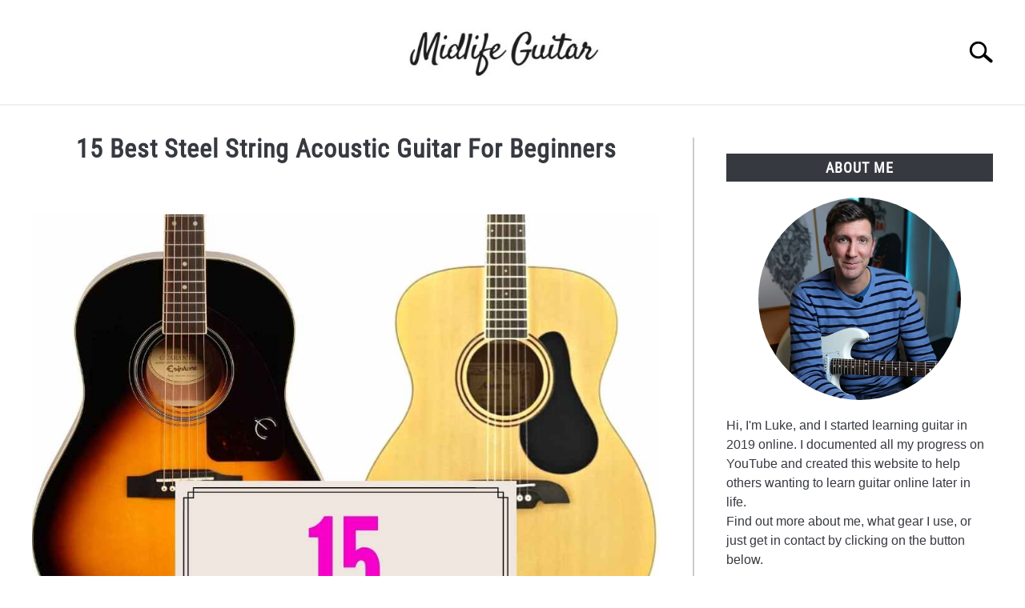

--- FILE ---
content_type: text/html; charset=UTF-8
request_url: https://midlifeguitar.com/best-steel-string-acoustic-guitar-for-beginners/
body_size: 31762
content:
<!DOCTYPE html><html lang="en-US"><head><script>var __ezHttpConsent={setByCat:function(src,tagType,attributes,category,force,customSetScriptFn=null){var setScript=function(){if(force||window.ezTcfConsent[category]){if(typeof customSetScriptFn==='function'){customSetScriptFn();}else{var scriptElement=document.createElement(tagType);scriptElement.src=src;attributes.forEach(function(attr){for(var key in attr){if(attr.hasOwnProperty(key)){scriptElement.setAttribute(key,attr[key]);}}});var firstScript=document.getElementsByTagName(tagType)[0];firstScript.parentNode.insertBefore(scriptElement,firstScript);}}};if(force||(window.ezTcfConsent&&window.ezTcfConsent.loaded)){setScript();}else if(typeof getEzConsentData==="function"){getEzConsentData().then(function(ezTcfConsent){if(ezTcfConsent&&ezTcfConsent.loaded){setScript();}else{console.error("cannot get ez consent data");force=true;setScript();}});}else{force=true;setScript();console.error("getEzConsentData is not a function");}},};</script>
<script>var ezTcfConsent=window.ezTcfConsent?window.ezTcfConsent:{loaded:false,store_info:false,develop_and_improve_services:false,measure_ad_performance:false,measure_content_performance:false,select_basic_ads:false,create_ad_profile:false,select_personalized_ads:false,create_content_profile:false,select_personalized_content:false,understand_audiences:false,use_limited_data_to_select_content:false,};function getEzConsentData(){return new Promise(function(resolve){document.addEventListener("ezConsentEvent",function(event){var ezTcfConsent=event.detail.ezTcfConsent;resolve(ezTcfConsent);});});}</script>
<script>if(typeof _setEzCookies!=='function'){function _setEzCookies(ezConsentData){var cookies=window.ezCookieQueue;for(var i=0;i<cookies.length;i++){var cookie=cookies[i];if(ezConsentData&&ezConsentData.loaded&&ezConsentData[cookie.tcfCategory]){document.cookie=cookie.name+"="+cookie.value;}}}}
window.ezCookieQueue=window.ezCookieQueue||[];if(typeof addEzCookies!=='function'){function addEzCookies(arr){window.ezCookieQueue=[...window.ezCookieQueue,...arr];}}
addEzCookies([{name:"ezoab_135610",value:"mod8-c; Path=/; Domain=midlifeguitar.com; Max-Age=7200",tcfCategory:"store_info",isEzoic:"true",},{name:"ezosuibasgeneris-1",value:"2c5784b9-55e1-4b56-7351-3d2cf0453401; Path=/; Domain=midlifeguitar.com; Expires=Sun, 24 Jan 2027 19:57:32 UTC; Secure; SameSite=None",tcfCategory:"understand_audiences",isEzoic:"true",}]);if(window.ezTcfConsent&&window.ezTcfConsent.loaded){_setEzCookies(window.ezTcfConsent);}else if(typeof getEzConsentData==="function"){getEzConsentData().then(function(ezTcfConsent){if(ezTcfConsent&&ezTcfConsent.loaded){_setEzCookies(window.ezTcfConsent);}else{console.error("cannot get ez consent data");_setEzCookies(window.ezTcfConsent);}});}else{console.error("getEzConsentData is not a function");_setEzCookies(window.ezTcfConsent);}</script><script type="text/javascript" data-ezscrex='false' data-cfasync='false'>window._ezaq = Object.assign({"edge_cache_status":13,"edge_response_time":67,"url":"https://midlifeguitar.com/best-steel-string-acoustic-guitar-for-beginners/"}, typeof window._ezaq !== "undefined" ? window._ezaq : {});</script><script type="text/javascript" data-ezscrex='false' data-cfasync='false'>window._ezaq = Object.assign({"ab_test_id":"mod8-c"}, typeof window._ezaq !== "undefined" ? window._ezaq : {});window.__ez=window.__ez||{};window.__ez.tf={};</script><script type="text/javascript" data-ezscrex='false' data-cfasync='false'>window.ezDisableAds = true;</script><script data-ezscrex='false' data-cfasync='false' data-pagespeed-no-defer>var __ez=__ez||{};__ez.stms=Date.now();__ez.evt={};__ez.script={};__ez.ck=__ez.ck||{};__ez.template={};__ez.template.isOrig=true;window.__ezScriptHost="//www.ezojs.com";__ez.queue=__ez.queue||function(){var e=0,i=0,t=[],n=!1,o=[],r=[],s=!0,a=function(e,i,n,o,r,s,a){var l=arguments.length>7&&void 0!==arguments[7]?arguments[7]:window,d=this;this.name=e,this.funcName=i,this.parameters=null===n?null:w(n)?n:[n],this.isBlock=o,this.blockedBy=r,this.deleteWhenComplete=s,this.isError=!1,this.isComplete=!1,this.isInitialized=!1,this.proceedIfError=a,this.fWindow=l,this.isTimeDelay=!1,this.process=function(){f("... func = "+e),d.isInitialized=!0,d.isComplete=!0,f("... func.apply: "+e);var i=d.funcName.split("."),n=null,o=this.fWindow||window;i.length>3||(n=3===i.length?o[i[0]][i[1]][i[2]]:2===i.length?o[i[0]][i[1]]:o[d.funcName]),null!=n&&n.apply(null,this.parameters),!0===d.deleteWhenComplete&&delete t[e],!0===d.isBlock&&(f("----- F'D: "+d.name),m())}},l=function(e,i,t,n,o,r,s){var a=arguments.length>7&&void 0!==arguments[7]?arguments[7]:window,l=this;this.name=e,this.path=i,this.async=o,this.defer=r,this.isBlock=t,this.blockedBy=n,this.isInitialized=!1,this.isError=!1,this.isComplete=!1,this.proceedIfError=s,this.fWindow=a,this.isTimeDelay=!1,this.isPath=function(e){return"/"===e[0]&&"/"!==e[1]},this.getSrc=function(e){return void 0!==window.__ezScriptHost&&this.isPath(e)&&"banger.js"!==this.name?window.__ezScriptHost+e:e},this.process=function(){l.isInitialized=!0,f("... file = "+e);var i=this.fWindow?this.fWindow.document:document,t=i.createElement("script");t.src=this.getSrc(this.path),!0===o?t.async=!0:!0===r&&(t.defer=!0),t.onerror=function(){var e={url:window.location.href,name:l.name,path:l.path,user_agent:window.navigator.userAgent};"undefined"!=typeof _ezaq&&(e.pageview_id=_ezaq.page_view_id);var i=encodeURIComponent(JSON.stringify(e)),t=new XMLHttpRequest;t.open("GET","//g.ezoic.net/ezqlog?d="+i,!0),t.send(),f("----- ERR'D: "+l.name),l.isError=!0,!0===l.isBlock&&m()},t.onreadystatechange=t.onload=function(){var e=t.readyState;f("----- F'D: "+l.name),e&&!/loaded|complete/.test(e)||(l.isComplete=!0,!0===l.isBlock&&m())},i.getElementsByTagName("head")[0].appendChild(t)}},d=function(e,i){this.name=e,this.path="",this.async=!1,this.defer=!1,this.isBlock=!1,this.blockedBy=[],this.isInitialized=!0,this.isError=!1,this.isComplete=i,this.proceedIfError=!1,this.isTimeDelay=!1,this.process=function(){}};function c(e,i,n,s,a,d,c,u,f){var m=new l(e,i,n,s,a,d,c,f);!0===u?o[e]=m:r[e]=m,t[e]=m,h(m)}function h(e){!0!==u(e)&&0!=s&&e.process()}function u(e){if(!0===e.isTimeDelay&&!1===n)return f(e.name+" blocked = TIME DELAY!"),!0;if(w(e.blockedBy))for(var i=0;i<e.blockedBy.length;i++){var o=e.blockedBy[i];if(!1===t.hasOwnProperty(o))return f(e.name+" blocked = "+o),!0;if(!0===e.proceedIfError&&!0===t[o].isError)return!1;if(!1===t[o].isComplete)return f(e.name+" blocked = "+o),!0}return!1}function f(e){var i=window.location.href,t=new RegExp("[?&]ezq=([^&#]*)","i").exec(i);"1"===(t?t[1]:null)&&console.debug(e)}function m(){++e>200||(f("let's go"),p(o),p(r))}function p(e){for(var i in e)if(!1!==e.hasOwnProperty(i)){var t=e[i];!0===t.isComplete||u(t)||!0===t.isInitialized||!0===t.isError?!0===t.isError?f(t.name+": error"):!0===t.isComplete?f(t.name+": complete already"):!0===t.isInitialized&&f(t.name+": initialized already"):t.process()}}function w(e){return"[object Array]"==Object.prototype.toString.call(e)}return window.addEventListener("load",(function(){setTimeout((function(){n=!0,f("TDELAY -----"),m()}),5e3)}),!1),{addFile:c,addFileOnce:function(e,i,n,o,r,s,a,l,d){t[e]||c(e,i,n,o,r,s,a,l,d)},addDelayFile:function(e,i){var n=new l(e,i,!1,[],!1,!1,!0);n.isTimeDelay=!0,f(e+" ...  FILE! TDELAY"),r[e]=n,t[e]=n,h(n)},addFunc:function(e,n,s,l,d,c,u,f,m,p){!0===c&&(e=e+"_"+i++);var w=new a(e,n,s,l,d,u,f,p);!0===m?o[e]=w:r[e]=w,t[e]=w,h(w)},addDelayFunc:function(e,i,n){var o=new a(e,i,n,!1,[],!0,!0);o.isTimeDelay=!0,f(e+" ...  FUNCTION! TDELAY"),r[e]=o,t[e]=o,h(o)},items:t,processAll:m,setallowLoad:function(e){s=e},markLoaded:function(e){if(e&&0!==e.length){if(e in t){var i=t[e];!0===i.isComplete?f(i.name+" "+e+": error loaded duplicate"):(i.isComplete=!0,i.isInitialized=!0)}else t[e]=new d(e,!0);f("markLoaded dummyfile: "+t[e].name)}},logWhatsBlocked:function(){for(var e in t)!1!==t.hasOwnProperty(e)&&u(t[e])}}}();__ez.evt.add=function(e,t,n){e.addEventListener?e.addEventListener(t,n,!1):e.attachEvent?e.attachEvent("on"+t,n):e["on"+t]=n()},__ez.evt.remove=function(e,t,n){e.removeEventListener?e.removeEventListener(t,n,!1):e.detachEvent?e.detachEvent("on"+t,n):delete e["on"+t]};__ez.script.add=function(e){var t=document.createElement("script");t.src=e,t.async=!0,t.type="text/javascript",document.getElementsByTagName("head")[0].appendChild(t)};__ez.dot=__ez.dot||{};__ez.queue.addFileOnce('/detroitchicago/boise.js', '/detroitchicago/boise.js?gcb=195-2&cb=5', true, [], true, false, true, false);__ez.queue.addFileOnce('/parsonsmaize/abilene.js', '/parsonsmaize/abilene.js?gcb=195-2&cb=e80eca0cdb', true, [], true, false, true, false);__ez.queue.addFileOnce('/parsonsmaize/mulvane.js', '/parsonsmaize/mulvane.js?gcb=195-2&cb=e75e48eec0', true, ['/parsonsmaize/abilene.js'], true, false, true, false);__ez.queue.addFileOnce('/detroitchicago/birmingham.js', '/detroitchicago/birmingham.js?gcb=195-2&cb=539c47377c', true, ['/parsonsmaize/abilene.js'], true, false, true, false);</script>
<script data-ezscrex="false" type="text/javascript" data-cfasync="false">window._ezaq = Object.assign({"ad_cache_level":0,"adpicker_placement_cnt":0,"ai_placeholder_cache_level":0,"ai_placeholder_placement_cnt":-1,"author":"Andrew Wilson","domain":"midlifeguitar.com","domain_id":135610,"ezcache_level":2,"ezcache_skip_code":0,"has_bad_image":0,"has_bad_words":0,"is_sitespeed":0,"lt_cache_level":0,"publish_date":"2021-05-19","response_size":157518,"response_size_orig":151716,"response_time_orig":3,"template_id":5,"url":"https://midlifeguitar.com/best-steel-string-acoustic-guitar-for-beginners/","word_count":0,"worst_bad_word_level":0}, typeof window._ezaq !== "undefined" ? window._ezaq : {});__ez.queue.markLoaded('ezaqBaseReady');</script>
<script type='text/javascript' data-ezscrex='false' data-cfasync='false'>
window.ezAnalyticsStatic = true;

function analyticsAddScript(script) {
	var ezDynamic = document.createElement('script');
	ezDynamic.type = 'text/javascript';
	ezDynamic.innerHTML = script;
	document.head.appendChild(ezDynamic);
}
function getCookiesWithPrefix() {
    var allCookies = document.cookie.split(';');
    var cookiesWithPrefix = {};

    for (var i = 0; i < allCookies.length; i++) {
        var cookie = allCookies[i].trim();

        for (var j = 0; j < arguments.length; j++) {
            var prefix = arguments[j];
            if (cookie.indexOf(prefix) === 0) {
                var cookieParts = cookie.split('=');
                var cookieName = cookieParts[0];
                var cookieValue = cookieParts.slice(1).join('=');
                cookiesWithPrefix[cookieName] = decodeURIComponent(cookieValue);
                break; // Once matched, no need to check other prefixes
            }
        }
    }

    return cookiesWithPrefix;
}
function productAnalytics() {
	var d = {"pr":[6],"omd5":"b274f039fa8384a9b0c685bf0558ef61","nar":"risk score"};
	d.u = _ezaq.url;
	d.p = _ezaq.page_view_id;
	d.v = _ezaq.visit_uuid;
	d.ab = _ezaq.ab_test_id;
	d.e = JSON.stringify(_ezaq);
	d.ref = document.referrer;
	d.c = getCookiesWithPrefix('active_template', 'ez', 'lp_');
	if(typeof ez_utmParams !== 'undefined') {
		d.utm = ez_utmParams;
	}

	var dataText = JSON.stringify(d);
	var xhr = new XMLHttpRequest();
	xhr.open('POST','/ezais/analytics?cb=1', true);
	xhr.onload = function () {
		if (xhr.status!=200) {
            return;
		}

        if(document.readyState !== 'loading') {
            analyticsAddScript(xhr.response);
            return;
        }

        var eventFunc = function() {
            if(document.readyState === 'loading') {
                return;
            }
            document.removeEventListener('readystatechange', eventFunc, false);
            analyticsAddScript(xhr.response);
        };

        document.addEventListener('readystatechange', eventFunc, false);
	};
	xhr.setRequestHeader('Content-Type','text/plain');
	xhr.send(dataText);
}
__ez.queue.addFunc("productAnalytics", "productAnalytics", null, true, ['ezaqBaseReady'], false, false, false, true);
</script><base href="https://midlifeguitar.com/best-steel-string-acoustic-guitar-for-beginners/"/> <!-- Google Tag Manager --> <script>(function(w,d,s,l,i){w[l]=w[l]||[];w[l].push({'gtm.start':
new Date().getTime(),event:'gtm.js'});var f=d.getElementsByTagName(s)[0],
j=d.createElement(s),dl=l!='dataLayer'?'&l='+l:'';j.async=true;j.src=
'https://www.googletagmanager.com/gtm.js?id='+i+dl;f.parentNode.insertBefore(j,f);
})(window,document,'script','dataLayer','GTM-5BZLV42');</script> <!-- End Google Tag Manager --> <!-- Global Site Tag (gtag.js) - Google Analytics --> <script async="" src="https://www.googletagmanager.com/gtag/js?id=G-ZQ425WD0WE"></script> <script> window.dataLayer = window.dataLayer || [];
 function gtag(){dataLayer.push(arguments);}
 gtag('js', new Date());
 gtag('config', 'UA-127775552-2'); 
 gtag('config', 'G-ZQ425WD0WE'); </script> <script async="" src="https://pagead2.googlesyndication.com/pagead/js/adsbygoogle.js"></script> <script> (adsbygoogle = window.adsbygoogle || []).push({
 google_ad_client: "ca-pub-6366793918304925",
 enable_page_level_ads: true
 }); </script><meta charset="UTF-8"/><meta name="viewport" content="width=device-width, initial-scale=1"/><link rel="shortcut icon" href="https://midlifeguitar.com/wp-content/uploads/2019/10/Midlife-Guitar-Favicon.ico"/><link rel="profile" href="https://gmpg.org/xfn/11"/><title>15 Best Steel String Acoustic Guitar For Beginners – Midlife Guitar</title><link rel="preconnect" href="https://fonts.gstatic.com/" crossorigin=""/><link rel="preconnect" href="https://fonts.googleapis.com"/><style type="text/css">@font-face {
 font-family: 'Roboto Condensed';
 font-style: normal;
 font-weight: 400;
 font-display: swap;
 src: url(https://fonts.gstatic.com/s/robotocondensed/v19/ieVl2ZhZI2eCN5jzbjEETS9weq8-59U.ttf) format('truetype');
} </style><link rel="stylesheet" id="siteground-optimizer-combined-css-a66c7e7118a3f45fe762927fcf826878" href="https://cdn-0.midlifeguitar.com/wp-content/uploads/siteground-optimizer-assets/siteground-optimizer-combined-css-a66c7e7118a3f45fe762927fcf826878.css" media="all"/><meta name="robots" content="max-image-preview:large"/><link rel="alternate" title="oEmbed (JSON)" type="application/json+oembed" href="https://midlifeguitar.com/wp-json/oembed/1.0/embed?url=https%3A%2F%2Fmidlifeguitar.com%2Fbest-steel-string-acoustic-guitar-for-beginners%2F"/><link rel="alternate" title="oEmbed (XML)" type="text/xml+oembed" href="https://midlifeguitar.com/wp-json/oembed/1.0/embed?url=https%3A%2F%2Fmidlifeguitar.com%2Fbest-steel-string-acoustic-guitar-for-beginners%2F&amp;format=xml"/> <style id="wp-img-auto-sizes-contain-inline-css" type="text/css"> img:is([sizes=auto i],[sizes^="auto," i]){contain-intrinsic-size:3000px 1500px}
/*# sourceURL=wp-img-auto-sizes-contain-inline-css */ </style> <style id="wp-block-library-inline-css" type="text/css"> :root{--wp-block-synced-color:#7a00df;--wp-block-synced-color--rgb:122,0,223;--wp-bound-block-color:var(--wp-block-synced-color);--wp-editor-canvas-background:#ddd;--wp-admin-theme-color:#007cba;--wp-admin-theme-color--rgb:0,124,186;--wp-admin-theme-color-darker-10:#006ba1;--wp-admin-theme-color-darker-10--rgb:0,107,160.5;--wp-admin-theme-color-darker-20:#005a87;--wp-admin-theme-color-darker-20--rgb:0,90,135;--wp-admin-border-width-focus:2px}@media (min-resolution:192dpi){:root{--wp-admin-border-width-focus:1.5px}}.wp-element-button{cursor:pointer}:root .has-very-light-gray-background-color{background-color:#eee}:root .has-very-dark-gray-background-color{background-color:#313131}:root .has-very-light-gray-color{color:#eee}:root .has-very-dark-gray-color{color:#313131}:root .has-vivid-green-cyan-to-vivid-cyan-blue-gradient-background{background:linear-gradient(135deg,#00d084,#0693e3)}:root .has-purple-crush-gradient-background{background:linear-gradient(135deg,#34e2e4,#4721fb 50%,#ab1dfe)}:root .has-hazy-dawn-gradient-background{background:linear-gradient(135deg,#faaca8,#dad0ec)}:root .has-subdued-olive-gradient-background{background:linear-gradient(135deg,#fafae1,#67a671)}:root .has-atomic-cream-gradient-background{background:linear-gradient(135deg,#fdd79a,#004a59)}:root .has-nightshade-gradient-background{background:linear-gradient(135deg,#330968,#31cdcf)}:root .has-midnight-gradient-background{background:linear-gradient(135deg,#020381,#2874fc)}:root{--wp--preset--font-size--normal:16px;--wp--preset--font-size--huge:42px}.has-regular-font-size{font-size:1em}.has-larger-font-size{font-size:2.625em}.has-normal-font-size{font-size:var(--wp--preset--font-size--normal)}.has-huge-font-size{font-size:var(--wp--preset--font-size--huge)}.has-text-align-center{text-align:center}.has-text-align-left{text-align:left}.has-text-align-right{text-align:right}.has-fit-text{white-space:nowrap!important}#end-resizable-editor-section{display:none}.aligncenter{clear:both}.items-justified-left{justify-content:flex-start}.items-justified-center{justify-content:center}.items-justified-right{justify-content:flex-end}.items-justified-space-between{justify-content:space-between}.screen-reader-text{border:0;clip-path:inset(50%);height:1px;margin:-1px;overflow:hidden;padding:0;position:absolute;width:1px;word-wrap:normal!important}.screen-reader-text:focus{background-color:#ddd;clip-path:none;color:#444;display:block;font-size:1em;height:auto;left:5px;line-height:normal;padding:15px 23px 14px;text-decoration:none;top:5px;width:auto;z-index:100000}html :where(.has-border-color){border-style:solid}html :where([style*=border-top-color]){border-top-style:solid}html :where([style*=border-right-color]){border-right-style:solid}html :where([style*=border-bottom-color]){border-bottom-style:solid}html :where([style*=border-left-color]){border-left-style:solid}html :where([style*=border-width]){border-style:solid}html :where([style*=border-top-width]){border-top-style:solid}html :where([style*=border-right-width]){border-right-style:solid}html :where([style*=border-bottom-width]){border-bottom-style:solid}html :where([style*=border-left-width]){border-left-style:solid}html :where(img[class*=wp-image-]){height:auto;max-width:100%}:where(figure){margin:0 0 1em}html :where(.is-position-sticky){--wp-admin--admin-bar--position-offset:var(--wp-admin--admin-bar--height,0px)}@media screen and (max-width:600px){html :where(.is-position-sticky){--wp-admin--admin-bar--position-offset:0px}}
/*# sourceURL=wp-block-library-inline-css */ </style><style id="wp-block-heading-inline-css" type="text/css"> h1:where(.wp-block-heading).has-background,h2:where(.wp-block-heading).has-background,h3:where(.wp-block-heading).has-background,h4:where(.wp-block-heading).has-background,h5:where(.wp-block-heading).has-background,h6:where(.wp-block-heading).has-background{padding:1.25em 2.375em}h1.has-text-align-left[style*=writing-mode]:where([style*=vertical-lr]),h1.has-text-align-right[style*=writing-mode]:where([style*=vertical-rl]),h2.has-text-align-left[style*=writing-mode]:where([style*=vertical-lr]),h2.has-text-align-right[style*=writing-mode]:where([style*=vertical-rl]),h3.has-text-align-left[style*=writing-mode]:where([style*=vertical-lr]),h3.has-text-align-right[style*=writing-mode]:where([style*=vertical-rl]),h4.has-text-align-left[style*=writing-mode]:where([style*=vertical-lr]),h4.has-text-align-right[style*=writing-mode]:where([style*=vertical-rl]),h5.has-text-align-left[style*=writing-mode]:where([style*=vertical-lr]),h5.has-text-align-right[style*=writing-mode]:where([style*=vertical-rl]),h6.has-text-align-left[style*=writing-mode]:where([style*=vertical-lr]),h6.has-text-align-right[style*=writing-mode]:where([style*=vertical-rl]){rotate:180deg}
/*# sourceURL=https://midlifeguitar.com/wp-includes/blocks/heading/style.min.css */ </style> <style id="wp-block-image-inline-css" type="text/css"> .wp-block-image>a,.wp-block-image>figure>a{display:inline-block}.wp-block-image img{box-sizing:border-box;height:auto;max-width:100%;vertical-align:bottom}@media not (prefers-reduced-motion){.wp-block-image img.hide{visibility:hidden}.wp-block-image img.show{animation:show-content-image .4s}}.wp-block-image[style*=border-radius] img,.wp-block-image[style*=border-radius]>a{border-radius:inherit}.wp-block-image.has-custom-border img{box-sizing:border-box}.wp-block-image.aligncenter{text-align:center}.wp-block-image.alignfull>a,.wp-block-image.alignwide>a{width:100%}.wp-block-image.alignfull img,.wp-block-image.alignwide img{height:auto;width:100%}.wp-block-image .aligncenter,.wp-block-image .alignleft,.wp-block-image .alignright,.wp-block-image.aligncenter,.wp-block-image.alignleft,.wp-block-image.alignright{display:table}.wp-block-image .aligncenter>figcaption,.wp-block-image .alignleft>figcaption,.wp-block-image .alignright>figcaption,.wp-block-image.aligncenter>figcaption,.wp-block-image.alignleft>figcaption,.wp-block-image.alignright>figcaption{caption-side:bottom;display:table-caption}.wp-block-image .alignleft{float:left;margin:.5em 1em .5em 0}.wp-block-image .alignright{float:right;margin:.5em 0 .5em 1em}.wp-block-image .aligncenter{margin-left:auto;margin-right:auto}.wp-block-image :where(figcaption){margin-bottom:1em;margin-top:.5em}.wp-block-image.is-style-circle-mask img{border-radius:9999px}@supports ((-webkit-mask-image:none) or (mask-image:none)) or (-webkit-mask-image:none){.wp-block-image.is-style-circle-mask img{border-radius:0;-webkit-mask-image:url('data:image/svg+xml;utf8,<svg viewBox="0 0 100 100" xmlns="http://www.w3.org/2000/svg"><circle cx="50" cy="50" r="50"/></svg>');mask-image:url('data:image/svg+xml;utf8,<svg viewBox="0 0 100 100" xmlns="http://www.w3.org/2000/svg"><circle cx="50" cy="50" r="50"/></svg>');mask-mode:alpha;-webkit-mask-position:center;mask-position:center;-webkit-mask-repeat:no-repeat;mask-repeat:no-repeat;-webkit-mask-size:contain;mask-size:contain}}:root :where(.wp-block-image.is-style-rounded img,.wp-block-image .is-style-rounded img){border-radius:9999px}.wp-block-image figure{margin:0}.wp-lightbox-container{display:flex;flex-direction:column;position:relative}.wp-lightbox-container img{cursor:zoom-in}.wp-lightbox-container img:hover+button{opacity:1}.wp-lightbox-container button{align-items:center;backdrop-filter:blur(16px) saturate(180%);background-color:#5a5a5a40;border:none;border-radius:4px;cursor:zoom-in;display:flex;height:20px;justify-content:center;opacity:0;padding:0;position:absolute;right:16px;text-align:center;top:16px;width:20px;z-index:100}@media not (prefers-reduced-motion){.wp-lightbox-container button{transition:opacity .2s ease}}.wp-lightbox-container button:focus-visible{outline:3px auto #5a5a5a40;outline:3px auto -webkit-focus-ring-color;outline-offset:3px}.wp-lightbox-container button:hover{cursor:pointer;opacity:1}.wp-lightbox-container button:focus{opacity:1}.wp-lightbox-container button:focus,.wp-lightbox-container button:hover,.wp-lightbox-container button:not(:hover):not(:active):not(.has-background){background-color:#5a5a5a40;border:none}.wp-lightbox-overlay{box-sizing:border-box;cursor:zoom-out;height:100vh;left:0;overflow:hidden;position:fixed;top:0;visibility:hidden;width:100%;z-index:100000}.wp-lightbox-overlay .close-button{align-items:center;cursor:pointer;display:flex;justify-content:center;min-height:40px;min-width:40px;padding:0;position:absolute;right:calc(env(safe-area-inset-right) + 16px);top:calc(env(safe-area-inset-top) + 16px);z-index:5000000}.wp-lightbox-overlay .close-button:focus,.wp-lightbox-overlay .close-button:hover,.wp-lightbox-overlay .close-button:not(:hover):not(:active):not(.has-background){background:none;border:none}.wp-lightbox-overlay .lightbox-image-container{height:var(--wp--lightbox-container-height);left:50%;overflow:hidden;position:absolute;top:50%;transform:translate(-50%,-50%);transform-origin:top left;width:var(--wp--lightbox-container-width);z-index:9999999999}.wp-lightbox-overlay .wp-block-image{align-items:center;box-sizing:border-box;display:flex;height:100%;justify-content:center;margin:0;position:relative;transform-origin:0 0;width:100%;z-index:3000000}.wp-lightbox-overlay .wp-block-image img{height:var(--wp--lightbox-image-height);min-height:var(--wp--lightbox-image-height);min-width:var(--wp--lightbox-image-width);width:var(--wp--lightbox-image-width)}.wp-lightbox-overlay .wp-block-image figcaption{display:none}.wp-lightbox-overlay button{background:none;border:none}.wp-lightbox-overlay .scrim{background-color:#fff;height:100%;opacity:.9;position:absolute;width:100%;z-index:2000000}.wp-lightbox-overlay.active{visibility:visible}@media not (prefers-reduced-motion){.wp-lightbox-overlay.active{animation:turn-on-visibility .25s both}.wp-lightbox-overlay.active img{animation:turn-on-visibility .35s both}.wp-lightbox-overlay.show-closing-animation:not(.active){animation:turn-off-visibility .35s both}.wp-lightbox-overlay.show-closing-animation:not(.active) img{animation:turn-off-visibility .25s both}.wp-lightbox-overlay.zoom.active{animation:none;opacity:1;visibility:visible}.wp-lightbox-overlay.zoom.active .lightbox-image-container{animation:lightbox-zoom-in .4s}.wp-lightbox-overlay.zoom.active .lightbox-image-container img{animation:none}.wp-lightbox-overlay.zoom.active .scrim{animation:turn-on-visibility .4s forwards}.wp-lightbox-overlay.zoom.show-closing-animation:not(.active){animation:none}.wp-lightbox-overlay.zoom.show-closing-animation:not(.active) .lightbox-image-container{animation:lightbox-zoom-out .4s}.wp-lightbox-overlay.zoom.show-closing-animation:not(.active) .lightbox-image-container img{animation:none}.wp-lightbox-overlay.zoom.show-closing-animation:not(.active) .scrim{animation:turn-off-visibility .4s forwards}}@keyframes show-content-image{0%{visibility:hidden}99%{visibility:hidden}to{visibility:visible}}@keyframes turn-on-visibility{0%{opacity:0}to{opacity:1}}@keyframes turn-off-visibility{0%{opacity:1;visibility:visible}99%{opacity:0;visibility:visible}to{opacity:0;visibility:hidden}}@keyframes lightbox-zoom-in{0%{transform:translate(calc((-100vw + var(--wp--lightbox-scrollbar-width))/2 + var(--wp--lightbox-initial-left-position)),calc(-50vh + var(--wp--lightbox-initial-top-position))) scale(var(--wp--lightbox-scale))}to{transform:translate(-50%,-50%) scale(1)}}@keyframes lightbox-zoom-out{0%{transform:translate(-50%,-50%) scale(1);visibility:visible}99%{visibility:visible}to{transform:translate(calc((-100vw + var(--wp--lightbox-scrollbar-width))/2 + var(--wp--lightbox-initial-left-position)),calc(-50vh + var(--wp--lightbox-initial-top-position))) scale(var(--wp--lightbox-scale));visibility:hidden}}
/*# sourceURL=https://midlifeguitar.com/wp-includes/blocks/image/style.min.css */ </style> <style id="wp-block-list-inline-css" type="text/css"> ol,ul{box-sizing:border-box}:root :where(.wp-block-list.has-background){padding:1.25em 2.375em}
/*# sourceURL=https://midlifeguitar.com/wp-includes/blocks/list/style.min.css */ </style> <style id="wp-block-columns-inline-css" type="text/css"> .wp-block-columns{box-sizing:border-box;display:flex;flex-wrap:wrap!important}@media (min-width:782px){.wp-block-columns{flex-wrap:nowrap!important}}.wp-block-columns{align-items:normal!important}.wp-block-columns.are-vertically-aligned-top{align-items:flex-start}.wp-block-columns.are-vertically-aligned-center{align-items:center}.wp-block-columns.are-vertically-aligned-bottom{align-items:flex-end}@media (max-width:781px){.wp-block-columns:not(.is-not-stacked-on-mobile)>.wp-block-column{flex-basis:100%!important}}@media (min-width:782px){.wp-block-columns:not(.is-not-stacked-on-mobile)>.wp-block-column{flex-basis:0;flex-grow:1}.wp-block-columns:not(.is-not-stacked-on-mobile)>.wp-block-column[style*=flex-basis]{flex-grow:0}}.wp-block-columns.is-not-stacked-on-mobile{flex-wrap:nowrap!important}.wp-block-columns.is-not-stacked-on-mobile>.wp-block-column{flex-basis:0;flex-grow:1}.wp-block-columns.is-not-stacked-on-mobile>.wp-block-column[style*=flex-basis]{flex-grow:0}:where(.wp-block-columns){margin-bottom:1.75em}:where(.wp-block-columns.has-background){padding:1.25em 2.375em}.wp-block-column{flex-grow:1;min-width:0;overflow-wrap:break-word;word-break:break-word}.wp-block-column.is-vertically-aligned-top{align-self:flex-start}.wp-block-column.is-vertically-aligned-center{align-self:center}.wp-block-column.is-vertically-aligned-bottom{align-self:flex-end}.wp-block-column.is-vertically-aligned-stretch{align-self:stretch}.wp-block-column.is-vertically-aligned-bottom,.wp-block-column.is-vertically-aligned-center,.wp-block-column.is-vertically-aligned-top{width:100%}
/*# sourceURL=https://midlifeguitar.com/wp-includes/blocks/columns/style.min.css */ </style> <style id="wp-block-paragraph-inline-css" type="text/css"> .is-small-text{font-size:.875em}.is-regular-text{font-size:1em}.is-large-text{font-size:2.25em}.is-larger-text{font-size:3em}.has-drop-cap:not(:focus):first-letter{float:left;font-size:8.4em;font-style:normal;font-weight:100;line-height:.68;margin:.05em .1em 0 0;text-transform:uppercase}body.rtl .has-drop-cap:not(:focus):first-letter{float:none;margin-left:.1em}p.has-drop-cap.has-background{overflow:hidden}:root :where(p.has-background){padding:1.25em 2.375em}:where(p.has-text-color:not(.has-link-color)) a{color:inherit}p.has-text-align-left[style*="writing-mode:vertical-lr"],p.has-text-align-right[style*="writing-mode:vertical-rl"]{rotate:180deg}
/*# sourceURL=https://midlifeguitar.com/wp-includes/blocks/paragraph/style.min.css */ </style> <style id="wp-block-table-inline-css" type="text/css"> .wp-block-table{overflow-x:auto}.wp-block-table table{border-collapse:collapse;width:100%}.wp-block-table thead{border-bottom:3px solid}.wp-block-table tfoot{border-top:3px solid}.wp-block-table td,.wp-block-table th{border:1px solid;padding:.5em}.wp-block-table .has-fixed-layout{table-layout:fixed;width:100%}.wp-block-table .has-fixed-layout td,.wp-block-table .has-fixed-layout th{word-break:break-word}.wp-block-table.aligncenter,.wp-block-table.alignleft,.wp-block-table.alignright{display:table;width:auto}.wp-block-table.aligncenter td,.wp-block-table.aligncenter th,.wp-block-table.alignleft td,.wp-block-table.alignleft th,.wp-block-table.alignright td,.wp-block-table.alignright th{word-break:break-word}.wp-block-table .has-subtle-light-gray-background-color{background-color:#f3f4f5}.wp-block-table .has-subtle-pale-green-background-color{background-color:#e9fbe5}.wp-block-table .has-subtle-pale-blue-background-color{background-color:#e7f5fe}.wp-block-table .has-subtle-pale-pink-background-color{background-color:#fcf0ef}.wp-block-table.is-style-stripes{background-color:initial;border-collapse:inherit;border-spacing:0}.wp-block-table.is-style-stripes tbody tr:nth-child(odd){background-color:#f0f0f0}.wp-block-table.is-style-stripes.has-subtle-light-gray-background-color tbody tr:nth-child(odd){background-color:#f3f4f5}.wp-block-table.is-style-stripes.has-subtle-pale-green-background-color tbody tr:nth-child(odd){background-color:#e9fbe5}.wp-block-table.is-style-stripes.has-subtle-pale-blue-background-color tbody tr:nth-child(odd){background-color:#e7f5fe}.wp-block-table.is-style-stripes.has-subtle-pale-pink-background-color tbody tr:nth-child(odd){background-color:#fcf0ef}.wp-block-table.is-style-stripes td,.wp-block-table.is-style-stripes th{border-color:#0000}.wp-block-table.is-style-stripes{border-bottom:1px solid #f0f0f0}.wp-block-table .has-border-color td,.wp-block-table .has-border-color th,.wp-block-table .has-border-color tr,.wp-block-table .has-border-color>*{border-color:inherit}.wp-block-table table[style*=border-top-color] tr:first-child,.wp-block-table table[style*=border-top-color] tr:first-child td,.wp-block-table table[style*=border-top-color] tr:first-child th,.wp-block-table table[style*=border-top-color]>*,.wp-block-table table[style*=border-top-color]>* td,.wp-block-table table[style*=border-top-color]>* th{border-top-color:inherit}.wp-block-table table[style*=border-top-color] tr:not(:first-child){border-top-color:initial}.wp-block-table table[style*=border-right-color] td:last-child,.wp-block-table table[style*=border-right-color] th,.wp-block-table table[style*=border-right-color] tr,.wp-block-table table[style*=border-right-color]>*{border-right-color:inherit}.wp-block-table table[style*=border-bottom-color] tr:last-child,.wp-block-table table[style*=border-bottom-color] tr:last-child td,.wp-block-table table[style*=border-bottom-color] tr:last-child th,.wp-block-table table[style*=border-bottom-color]>*,.wp-block-table table[style*=border-bottom-color]>* td,.wp-block-table table[style*=border-bottom-color]>* th{border-bottom-color:inherit}.wp-block-table table[style*=border-bottom-color] tr:not(:last-child){border-bottom-color:initial}.wp-block-table table[style*=border-left-color] td:first-child,.wp-block-table table[style*=border-left-color] th,.wp-block-table table[style*=border-left-color] tr,.wp-block-table table[style*=border-left-color]>*{border-left-color:inherit}.wp-block-table table[style*=border-style] td,.wp-block-table table[style*=border-style] th,.wp-block-table table[style*=border-style] tr,.wp-block-table table[style*=border-style]>*{border-style:inherit}.wp-block-table table[style*=border-width] td,.wp-block-table table[style*=border-width] th,.wp-block-table table[style*=border-width] tr,.wp-block-table table[style*=border-width]>*{border-style:inherit;border-width:inherit}
/*# sourceURL=https://midlifeguitar.com/wp-includes/blocks/table/style.min.css */ </style> <style id="global-styles-inline-css" type="text/css"> :root{--wp--preset--aspect-ratio--square: 1;--wp--preset--aspect-ratio--4-3: 4/3;--wp--preset--aspect-ratio--3-4: 3/4;--wp--preset--aspect-ratio--3-2: 3/2;--wp--preset--aspect-ratio--2-3: 2/3;--wp--preset--aspect-ratio--16-9: 16/9;--wp--preset--aspect-ratio--9-16: 9/16;--wp--preset--color--black: #000000;--wp--preset--color--cyan-bluish-gray: #abb8c3;--wp--preset--color--white: #ffffff;--wp--preset--color--pale-pink: #f78da7;--wp--preset--color--vivid-red: #cf2e2e;--wp--preset--color--luminous-vivid-orange: #ff6900;--wp--preset--color--luminous-vivid-amber: #fcb900;--wp--preset--color--light-green-cyan: #7bdcb5;--wp--preset--color--vivid-green-cyan: #00d084;--wp--preset--color--pale-cyan-blue: #8ed1fc;--wp--preset--color--vivid-cyan-blue: #0693e3;--wp--preset--color--vivid-purple: #9b51e0;--wp--preset--gradient--vivid-cyan-blue-to-vivid-purple: linear-gradient(135deg,rgb(6,147,227) 0%,rgb(155,81,224) 100%);--wp--preset--gradient--light-green-cyan-to-vivid-green-cyan: linear-gradient(135deg,rgb(122,220,180) 0%,rgb(0,208,130) 100%);--wp--preset--gradient--luminous-vivid-amber-to-luminous-vivid-orange: linear-gradient(135deg,rgb(252,185,0) 0%,rgb(255,105,0) 100%);--wp--preset--gradient--luminous-vivid-orange-to-vivid-red: linear-gradient(135deg,rgb(255,105,0) 0%,rgb(207,46,46) 100%);--wp--preset--gradient--very-light-gray-to-cyan-bluish-gray: linear-gradient(135deg,rgb(238,238,238) 0%,rgb(169,184,195) 100%);--wp--preset--gradient--cool-to-warm-spectrum: linear-gradient(135deg,rgb(74,234,220) 0%,rgb(151,120,209) 20%,rgb(207,42,186) 40%,rgb(238,44,130) 60%,rgb(251,105,98) 80%,rgb(254,248,76) 100%);--wp--preset--gradient--blush-light-purple: linear-gradient(135deg,rgb(255,206,236) 0%,rgb(152,150,240) 100%);--wp--preset--gradient--blush-bordeaux: linear-gradient(135deg,rgb(254,205,165) 0%,rgb(254,45,45) 50%,rgb(107,0,62) 100%);--wp--preset--gradient--luminous-dusk: linear-gradient(135deg,rgb(255,203,112) 0%,rgb(199,81,192) 50%,rgb(65,88,208) 100%);--wp--preset--gradient--pale-ocean: linear-gradient(135deg,rgb(255,245,203) 0%,rgb(182,227,212) 50%,rgb(51,167,181) 100%);--wp--preset--gradient--electric-grass: linear-gradient(135deg,rgb(202,248,128) 0%,rgb(113,206,126) 100%);--wp--preset--gradient--midnight: linear-gradient(135deg,rgb(2,3,129) 0%,rgb(40,116,252) 100%);--wp--preset--font-size--small: 13px;--wp--preset--font-size--medium: 20px;--wp--preset--font-size--large: 36px;--wp--preset--font-size--x-large: 42px;--wp--preset--spacing--20: 0.44rem;--wp--preset--spacing--30: 0.67rem;--wp--preset--spacing--40: 1rem;--wp--preset--spacing--50: 1.5rem;--wp--preset--spacing--60: 2.25rem;--wp--preset--spacing--70: 3.38rem;--wp--preset--spacing--80: 5.06rem;--wp--preset--shadow--natural: 6px 6px 9px rgba(0, 0, 0, 0.2);--wp--preset--shadow--deep: 12px 12px 50px rgba(0, 0, 0, 0.4);--wp--preset--shadow--sharp: 6px 6px 0px rgba(0, 0, 0, 0.2);--wp--preset--shadow--outlined: 6px 6px 0px -3px rgb(255, 255, 255), 6px 6px rgb(0, 0, 0);--wp--preset--shadow--crisp: 6px 6px 0px rgb(0, 0, 0);}:where(.is-layout-flex){gap: 0.5em;}:where(.is-layout-grid){gap: 0.5em;}body .is-layout-flex{display: flex;}.is-layout-flex{flex-wrap: wrap;align-items: center;}.is-layout-flex > :is(*, div){margin: 0;}body .is-layout-grid{display: grid;}.is-layout-grid > :is(*, div){margin: 0;}:where(.wp-block-columns.is-layout-flex){gap: 2em;}:where(.wp-block-columns.is-layout-grid){gap: 2em;}:where(.wp-block-post-template.is-layout-flex){gap: 1.25em;}:where(.wp-block-post-template.is-layout-grid){gap: 1.25em;}.has-black-color{color: var(--wp--preset--color--black) !important;}.has-cyan-bluish-gray-color{color: var(--wp--preset--color--cyan-bluish-gray) !important;}.has-white-color{color: var(--wp--preset--color--white) !important;}.has-pale-pink-color{color: var(--wp--preset--color--pale-pink) !important;}.has-vivid-red-color{color: var(--wp--preset--color--vivid-red) !important;}.has-luminous-vivid-orange-color{color: var(--wp--preset--color--luminous-vivid-orange) !important;}.has-luminous-vivid-amber-color{color: var(--wp--preset--color--luminous-vivid-amber) !important;}.has-light-green-cyan-color{color: var(--wp--preset--color--light-green-cyan) !important;}.has-vivid-green-cyan-color{color: var(--wp--preset--color--vivid-green-cyan) !important;}.has-pale-cyan-blue-color{color: var(--wp--preset--color--pale-cyan-blue) !important;}.has-vivid-cyan-blue-color{color: var(--wp--preset--color--vivid-cyan-blue) !important;}.has-vivid-purple-color{color: var(--wp--preset--color--vivid-purple) !important;}.has-black-background-color{background-color: var(--wp--preset--color--black) !important;}.has-cyan-bluish-gray-background-color{background-color: var(--wp--preset--color--cyan-bluish-gray) !important;}.has-white-background-color{background-color: var(--wp--preset--color--white) !important;}.has-pale-pink-background-color{background-color: var(--wp--preset--color--pale-pink) !important;}.has-vivid-red-background-color{background-color: var(--wp--preset--color--vivid-red) !important;}.has-luminous-vivid-orange-background-color{background-color: var(--wp--preset--color--luminous-vivid-orange) !important;}.has-luminous-vivid-amber-background-color{background-color: var(--wp--preset--color--luminous-vivid-amber) !important;}.has-light-green-cyan-background-color{background-color: var(--wp--preset--color--light-green-cyan) !important;}.has-vivid-green-cyan-background-color{background-color: var(--wp--preset--color--vivid-green-cyan) !important;}.has-pale-cyan-blue-background-color{background-color: var(--wp--preset--color--pale-cyan-blue) !important;}.has-vivid-cyan-blue-background-color{background-color: var(--wp--preset--color--vivid-cyan-blue) !important;}.has-vivid-purple-background-color{background-color: var(--wp--preset--color--vivid-purple) !important;}.has-black-border-color{border-color: var(--wp--preset--color--black) !important;}.has-cyan-bluish-gray-border-color{border-color: var(--wp--preset--color--cyan-bluish-gray) !important;}.has-white-border-color{border-color: var(--wp--preset--color--white) !important;}.has-pale-pink-border-color{border-color: var(--wp--preset--color--pale-pink) !important;}.has-vivid-red-border-color{border-color: var(--wp--preset--color--vivid-red) !important;}.has-luminous-vivid-orange-border-color{border-color: var(--wp--preset--color--luminous-vivid-orange) !important;}.has-luminous-vivid-amber-border-color{border-color: var(--wp--preset--color--luminous-vivid-amber) !important;}.has-light-green-cyan-border-color{border-color: var(--wp--preset--color--light-green-cyan) !important;}.has-vivid-green-cyan-border-color{border-color: var(--wp--preset--color--vivid-green-cyan) !important;}.has-pale-cyan-blue-border-color{border-color: var(--wp--preset--color--pale-cyan-blue) !important;}.has-vivid-cyan-blue-border-color{border-color: var(--wp--preset--color--vivid-cyan-blue) !important;}.has-vivid-purple-border-color{border-color: var(--wp--preset--color--vivid-purple) !important;}.has-vivid-cyan-blue-to-vivid-purple-gradient-background{background: var(--wp--preset--gradient--vivid-cyan-blue-to-vivid-purple) !important;}.has-light-green-cyan-to-vivid-green-cyan-gradient-background{background: var(--wp--preset--gradient--light-green-cyan-to-vivid-green-cyan) !important;}.has-luminous-vivid-amber-to-luminous-vivid-orange-gradient-background{background: var(--wp--preset--gradient--luminous-vivid-amber-to-luminous-vivid-orange) !important;}.has-luminous-vivid-orange-to-vivid-red-gradient-background{background: var(--wp--preset--gradient--luminous-vivid-orange-to-vivid-red) !important;}.has-very-light-gray-to-cyan-bluish-gray-gradient-background{background: var(--wp--preset--gradient--very-light-gray-to-cyan-bluish-gray) !important;}.has-cool-to-warm-spectrum-gradient-background{background: var(--wp--preset--gradient--cool-to-warm-spectrum) !important;}.has-blush-light-purple-gradient-background{background: var(--wp--preset--gradient--blush-light-purple) !important;}.has-blush-bordeaux-gradient-background{background: var(--wp--preset--gradient--blush-bordeaux) !important;}.has-luminous-dusk-gradient-background{background: var(--wp--preset--gradient--luminous-dusk) !important;}.has-pale-ocean-gradient-background{background: var(--wp--preset--gradient--pale-ocean) !important;}.has-electric-grass-gradient-background{background: var(--wp--preset--gradient--electric-grass) !important;}.has-midnight-gradient-background{background: var(--wp--preset--gradient--midnight) !important;}.has-small-font-size{font-size: var(--wp--preset--font-size--small) !important;}.has-medium-font-size{font-size: var(--wp--preset--font-size--medium) !important;}.has-large-font-size{font-size: var(--wp--preset--font-size--large) !important;}.has-x-large-font-size{font-size: var(--wp--preset--font-size--x-large) !important;}
:where(.wp-block-columns.is-layout-flex){gap: 2em;}:where(.wp-block-columns.is-layout-grid){gap: 2em;}
/*# sourceURL=global-styles-inline-css */ </style> <style id="core-block-supports-inline-css" type="text/css"> .wp-container-core-columns-is-layout-9d6595d7{flex-wrap:nowrap;}
/*# sourceURL=core-block-supports-inline-css */ </style> <style id="classic-theme-styles-inline-css" type="text/css"> /*! This file is auto-generated */
.wp-block-button__link{color:#fff;background-color:#32373c;border-radius:9999px;box-shadow:none;text-decoration:none;padding:calc(.667em + 2px) calc(1.333em + 2px);font-size:1.125em}.wp-block-file__button{background:#32373c;color:#fff;text-decoration:none}
/*# sourceURL=/wp-includes/css/classic-themes.min.css */ </style> <style id="lazyload-video-css-inline-css" type="text/css"> .entry-content a.lazy-load-youtube, a.lazy-load-youtube, .lazy-load-vimeo{ background-size: cover; }.titletext.youtube { display: none; }.lazy-load-div:before { content: "\25B6"; text-shadow: 0px 0px 60px rgba(0,0,0,0.8); }
/*# sourceURL=lazyload-video-css-inline-css */ </style> <style id="custom-style-inline-css" type="text/css"> .search-wrapper #search-icon{background:url("https://midlifeguitar.com/wp-content/themes/acabado/img/search-icon.png") center/cover no-repeat #fff;}.share-container .email-btn:before{background:url("https://midlifeguitar.com/wp-content/themes/acabado/img/envelope.svg") center/cover no-repeat;}.share-container .print-btn:before{background:url("https://midlifeguitar.com/wp-content/themes/acabado/img/print-icon.svg") center/cover no-repeat;}.externallinkimage{background-image:url("https://midlifeguitar.com/wp-content/themes/acabado/img/extlink.png")}body, body ul, body li, body td, body th, body p, body p.legal-disclaimer, body  input, body select, body optgroup, body textarea, body .entry-meta span, body.single .entry-meta .byline, .entry-content .woocommerce div.product .woocommerce-tabs ul.tabs li a{ color: #363940; }body.home #page .hero-text-wrapper h2.hero-text{ color:#ffffff; }#content h1, #content h2:not(.widget-title, .hero-text, .section-header-text, .card-title), #content h3, #content .author-card .author-info a, #content h4, #content h5, #content h6, #content .header { color: #000000; }body .article-card header p a{color:#000000;}body.home #page h2.section-header-text,#page .featured-categories-wrapper .category-card h2:before{ background-color:skH!fl$&7mpkC!mu;}#page .featured-categories-wrapper .category-card:hover h2:before{ opacity:0.5; transition:opacity 500ms;}body a, body a:visited, body a:focus, body a:active{ color: #0f5f9f; }body a:hover, body a:visited:hover, body a:focus, body a:active { color: #363940 }.woocommerce #respond input#submit, #content .wp-block-button__link:not(.has-background), #content button:not(.hamburger, .toggle-submenu, .search-submit), #content a.button:not(.hamburger, .toggle-submenu, .search-submit), #content a.button:visited:not(.hamburger, .toggle-submenu, .search-submit), #content button:not(.hamburger, .toggle-submenu, .search-submit), #content input[type='button']:not(.hamburger, .toggle-submenu, .search-submit), #content input[type='reset'], #content input[type='submit'], #content .button:not(.hamburger, .toggle-submenu, .search-submit) { background: #363940; }.woocommerce #respond input#submit, .wp-block-button__link:not(.has-text-color), #page button:not(.hamburger, .toggle-submenu, .search-submit), #page a.button:not(.hamburger, .toggle-submenu, .search-submit), #page a.button:visited:not(.hamburger, .toggle-submenu, .search-submit), input[type='button']:not(.hamburger, .toggle-submenu, .search-submit), input[type='reset'], input[type='submit'], .button:not(.hamburger, .toggle-submenu, .search-submit) { color: #ffffff; }.woocommerce div.product .woocommerce-tabs ul.tabs::before, .woocommerce div.product .woocommerce-tabs ul.tabs li{border-color:#CCCCCC;}#content hr, body .wp-block-separator{ background-color: #CCCCCC; } #page aside#secondary .legal-info-container, #page aside#secondary .sidebar-ad{ border-top-color: #CCCCCC;} #page .author-card{border-top-color: #CCCCCC;border-bottom-color: #CCCCCC;}#page .site-footer{border-top-color: #CCCCCC;}@media (min-width: 960px){#page .site-content .widget-area{border-left-color:#CCCCCC;}}#page .main-navigation .nav-menu > li a{ color:#363940;} #page .main-navigation .nav-menu > li.menu-item-has-children > a:after{border-top-color:#363940;}#page .main-navigation ul ul.submenu{background:#fff;}#page .main-navigation ul ul.submenu a {color:#363940;} #page .main-navigation ul ul.submenu a:after{border-top-color:#363940;}#page .main-navigation ul ul.submenu li:hover{background:#818592;}#page .main-navigation ul ul.submenu li:hover>a {color:#fff;} #page .main-navigation ul ul.submenu li:hover > a:after{border-top-color:#fff;}#content #antibounce { background: #f0f0f0; }body #content #antibounce .antibounce-card .copy-wrapper p{ color: #363940; }body #content #antibounce .antibounce-card button{ background-color: #363940; }body #content #antibounce .antibounce-card button { color: #ffffff }
h2 {
 margin-bottom: 40 px!important;
}
/*# sourceURL=custom-style-inline-css */ </style><link rel="https://api.w.org/" href="https://midlifeguitar.com/wp-json/"/><link rel="alternate" title="JSON" type="application/json" href="https://midlifeguitar.com/wp-json/wp/v2/posts/11077"/><link rel="canonical" href="https://midlifeguitar.com/best-steel-string-acoustic-guitar-for-beginners/"/><link rel="pingback" href="https://midlifeguitar.com/xmlrpc.php"/><meta property="og:locale" content="en_US"/><meta property="og:type" content="article"/><meta property="og:title" content="15 Best Steel String Acoustic Guitar For Beginners | Midlife Guitar"/><meta property="og:description" content="We describe the 15 best acoustic guitars with main features, type of music best suited for the guitar, and provide a quantitative measurement against sound, feel, and price."/><meta property="og:url" content="https://midlifeguitar.com/best-steel-string-acoustic-guitar-for-beginners/"/><meta property="og:site_name" content="Midlife Guitar"/><meta property="og:image" content="https://midlifeguitar.com/wp-content/uploads/2021/05/15-best-acoustic-guitars-FI-1024x1024.jpg"/><meta name="twitter:card" content="summary_large_image"/><meta name="description" content="We describe the 15 best acoustic guitars with main features, type of music best suited for the guitar, and provide a quantitative measurement against sound, feel, and price."/><link rel="preconnect" href="https://fonts.gstatic.com"/><link rel="icon" href="https://midlifeguitar.com/wp-content/uploads/2019/10/Midlife-Guitar-Favicon.ico" sizes="32x32"/><link rel="icon" href="https://midlifeguitar.com/wp-content/uploads/2019/10/Midlife-Guitar-Favicon.ico" sizes="192x192"/><link rel="apple-touch-icon" href="https://midlifeguitar.com/wp-content/uploads/2019/10/Midlife-Guitar-Favicon.ico"/><meta name="msapplication-TileImage" content="https://midlifeguitar.com/wp-content/uploads/2019/10/Midlife-Guitar-Favicon.ico"/><script type='text/javascript'>
var ezoTemplate = 'orig_site';
var ezouid = '1';
var ezoFormfactor = '1';
</script><script data-ezscrex="false" type='text/javascript'>
var soc_app_id = '0';
var did = 135610;
var ezdomain = 'midlifeguitar.com';
var ezoicSearchable = 1;
</script></head><body class="wp-singular post-template-default single single-post postid-11077 single-format-standard wp-theme-acabado no-sidebar"><noscript><iframe src="https://www.googletagmanager.com/ns.html?id=GTM-5BZLV42"
height="0" width="0" style="display:none;visibility:hidden"></iframe></noscript> <!-- Google Tag Manager (noscript) -->  <!-- End Google Tag Manager (noscript) --><div id="page" class="site"> <a class="skip-link screen-reader-text" href="#content">Skip to content</a><header id="masthead" class="site-header desktop-toggle"><div class="inner-wrap"><div class="hamburger-wrapper desktop"> <button class="hamburger hamburger--squeeze menu-toggle" type="button" aria-label="Menu" aria-controls="primary-menu" aria-expanded="false"> <span class="hamburger-box"> <span class="hamburger-inner"></span> </span> <span class="label">MENU</span> </button></div><div class="site-branding"> <a href="https://midlifeguitar.com/" class="custom-logo-link" rel="home" itemprop="url"><img width="300" height="77" src="https://cdn-0.midlifeguitar.com/wp-content/uploads/2021/05/Midlife-Guitar-300x77.jpg" class="attachment-medium size-medium" alt="" decoding="async" srcset="https://cdn-0.midlifeguitar.com/wp-content/uploads/2021/05/Midlife-Guitar-300x77.jpg 300w, https://cdn-0.midlifeguitar.com/wp-content/uploads/2021/05/Midlife-Guitar.jpg 480w" sizes="(max-width: 300px) 100vw, 300px"/></a> <!--<h1 class="site-title"><a tabindex="-1" href="" rel="home"></a></h1> --> <!--<p class="site-title"><a tabindex="-1" href="" rel="home"></a></p> --></div><!-- .site-branding --><div class="search-wrapper"> <a href="#open" id="search-icon" style="background: url(https://cdn-0.midlifeguitar.com/wp-content/themes/acabado/img/search-icon.png) center/cover no-repeat #fff;"><span class="sr-only">Search</span></a><div class="search-form-wrapper"><form role="search" method="get" class="search-form" action="https://midlifeguitar.com/"> <style> .search-wrapper.search-active .search-field {
 width: 200px;
 display: inline-block;
 vertical-align: top;
 }
 .search-wrapper button[type="submit"] {
 display: inline-block;
 vertical-align: top;
 top: -35px;
 position: relative;
 background-color: transparent;
 height: 30px;
 width: 30px;
 padding: 0;
 margin: 0;
 background-image: url("https://midlifeguitar.com/wp-content/themes/acabado/img/search-icon.png");
 background-position: center;
 background-repeat: no-repeat;
 background-size: contain;
 }
 .search-wrapper.search-active button[type="submit"] {
 display: inline-block !important;
 } </style> <label for="s"> <span class="screen-reader-text">Search for:</span> </label> <input type="search" id="search-field" class="search-field" placeholder="Search …" value="" name="s"/> <button type="submit" class="search-submit" style="display:none;"><span class="screen-reader-text"></span></button></form></div></div></div><nav id="site-navigation" class="main-navigation"> <!-- <button class="menu-toggle" aria-controls="primary-menu" aria-expanded="false"></button> --><div class="menu-menu-container"><ul id="primary-menu" class="inner-wrap"><li id="menu-item-11070" class="menu-item menu-item-type-taxonomy menu-item-object-category menu-item-11070"><a href="https://midlifeguitar.com/category/guitar-motivation/">Guitar Motivation</a></li><li id="menu-item-11068" class="menu-item menu-item-type-taxonomy menu-item-object-category menu-item-11068"><a href="https://midlifeguitar.com/category/guitar-how-to/">Guitar How To</a></li><li id="menu-item-11066" class="menu-item menu-item-type-taxonomy menu-item-object-category menu-item-11066"><a href="https://midlifeguitar.com/category/guitar-faq/">Guitar FAQ</a></li><li id="menu-item-11071" class="menu-item menu-item-type-taxonomy menu-item-object-category menu-item-11071"><a href="https://midlifeguitar.com/category/online-guitar-course-reviews/">Online Guitar Course Reviews</a></li><li id="menu-item-11067" class="menu-item menu-item-type-taxonomy menu-item-object-category current-post-ancestor current-menu-parent current-post-parent menu-item-11067"><a href="https://midlifeguitar.com/category/guitar-gear/">Guitar Gear</a></li><li id="menu-item-11069" class="menu-item menu-item-type-taxonomy menu-item-object-category menu-item-11069"><a href="https://midlifeguitar.com/category/guitar-lesson/">Guitar Lesson</a></li><li id="menu-item-11072" class="menu-item menu-item-type-post_type menu-item-object-page menu-item-11072"><a href="https://midlifeguitar.com/about-luke-winter/">About</a></li></ul></div></nav><!-- #site-navigation --></header><!-- #masthead --><div id="content" class="site-content"><div id="primary" class="content-area default"><main id="main" class="site-main"><article id="post-11077" class="post-11077 post type-post status-publish format-standard has-post-thumbnail hentry category-acoustic-guitar category-guitar-gear"><header class="entry-header"><h1 class="entry-title">15 Best Steel String Acoustic Guitar For Beginners</h1><div class="entry-meta sr-only"><meta itemprop="datePublished" content="2021-05-19"/><span class="byline"> Written by <span class="author vcard"><a class="url fn n" href="https://midlifeguitar.com/author/andrew-wilson/">Andrew Wilson</a></span> </span><meta itemprop="author" content="Andrew Wilson"/><link id="page-url" itemprop="mainEntityOfPage" href="https://midlifeguitar.com/best-steel-string-acoustic-guitar-for-beginners/"/><span class="term-list"> in <a href="https://midlifeguitar.com/category/guitar-gear/acoustic-guitar/" rel="category tag">Acoustic Guitar</a>,<a href="https://midlifeguitar.com/category/guitar-gear/" rel="category tag">Guitar Gear</a></span></div><!-- .entry-meta --> <br/></header><!-- .entry-header --><div class="entry-content" itemprop="articleBody"><div class="wp-block-image"><figure class="aligncenter size-full"><img decoding="async" src="[data-uri]" data-src="https://cdn-0.midlifeguitar.com/wp-content/uploads/2021/05/15-Best-Acoustic-Guitars.jpg" alt="Best Acoustic guitars in the market today" class="wp-image-11106 lazyload"/><noscript><img fetchpriority="high" decoding="async" width="1000" height="1500" src="https://midlifeguitar.com/wp-content/uploads/2021/05/15-Best-Acoustic-Guitars.jpg" alt="Best Acoustic guitars in the market today" class="wp-image-11106 lazyload" srcset="https://midlifeguitar.com/wp-content/uploads/2021/05/15-Best-Acoustic-Guitars.jpg 1000w, https://midlifeguitar.com/wp-content/uploads/2021/05/15-Best-Acoustic-Guitars-200x300.jpg 200w, https://midlifeguitar.com/wp-content/uploads/2021/05/15-Best-Acoustic-Guitars-683x1024.jpg 683w, https://midlifeguitar.com/wp-content/uploads/2021/05/15-Best-Acoustic-Guitars-768x1152.jpg 768w" sizes="(max-width: 1000px) 100vw, 1000px" /></noscript></figure></div><p>Shopping for your first guitar can lead you down quite the rabbit hole. </p><!-- Ezoic - wp_longer_content - longer_content --><div id="ezoic-pub-ad-placeholder-601" data-inserter-version="2"></div><!-- End Ezoic - wp_longer_content - longer_content --><p>For some, this is a welcomed adventure, but it can be overwhelming nonetheless. Others may have no clue where to even begin. </p><!-- Ezoic - wp_longest_content - longest_content --><div id="ezoic-pub-ad-placeholder-602" data-inserter-version="2"></div><!-- End Ezoic - wp_longest_content - longest_content --><p>This guide aims to provide the beginner guitar player with some solid options for their first steel-stringed guitar. To help narrow the field and avoid the overly cheap guitars that bring nothing but headaches and crushed dreams.</p><!-- Ezoic - wp_under_first_paragraph - under_first_paragraph --><div id="ezoic-pub-ad-placeholder-197" data-inserter-version="2"></div><!-- End Ezoic - wp_under_first_paragraph - under_first_paragraph --><h2 class="wp-block-heading">1. <a rel="noreferrer noopener" target="_blank" href="https://www.amazon.com/gp/product/B00IOTUBUI/ref=as_li_qf_asin_il_tl?ie=UTF8&amp;tag=mlg04-20&amp;creative=9325&amp;linkCode=as2&amp;creativeASIN=B00IOTUBUI&amp;linkId=8553a4cda1cb58475f7114b9b7641a8c">Alvarez RF26</a> – $220</h2><div class="wp-block-image"><figure class="aligncenter size-full is-resized"><img decoding="async" src="[data-uri]" data-src="https://cdn-0.midlifeguitar.com/wp-content/uploads/2021/05/Alvarez-Regent-RF26-Compressed.jpg" alt="Alvarez Regent RF26 Folk Acoustic Guitar" class="wp-image-11080 lazyload" width="215" height="531"/><noscript><img decoding="async" src="https://midlifeguitar.com/wp-content/uploads/2021/05/Alvarez-Regent-RF26-Compressed.jpg" alt="Alvarez Regent RF26 Folk Acoustic Guitar" class="wp-image-11080 lazyload" width="215" height="531" srcset="https://midlifeguitar.com/wp-content/uploads/2021/05/Alvarez-Regent-RF26-Compressed.jpg 454w, https://midlifeguitar.com/wp-content/uploads/2021/05/Alvarez-Regent-RF26-Compressed-121x300.jpg 121w, https://midlifeguitar.com/wp-content/uploads/2021/05/Alvarez-Regent-RF26-Compressed-414x1024.jpg 414w" sizes="(max-width: 215px) 100vw, 215px" /></noscript></figure></div><div class="wp-block-columns is-layout-flex wp-container-core-columns-is-layout-9d6595d7 wp-block-columns-is-layout-flex"><div class="wp-block-column is-layout-flow wp-block-column-is-layout-flow"><h3 class="has-text-align-center wp-block-heading" id="block-919b5b90-35ac-449e-b1d0-a8a50f2e2c23"><strong>Key Features</strong></h3><ul class="wp-block-list" id="block-ad04b3c6-d9af-4654-bd6c-ed0d25bd9919"><li>The slim, narrow neck and nut makes this guitar easy to fret</li><li>The smaller body style is easy to hold standing or seated </li><li>This guitar is lightweight (2.5 pounds (1kg)), making it comfortable when holding it standing</li><li> The curvy body makes it very comfortable to play, especially when seating</li></ul></div><div class="wp-block-column is-layout-flow wp-block-column-is-layout-flow"><h3 class="has-text-align-center wp-block-heading" id="block-8cd00981-b95b-4221-838c-e0443ef07c1e"><strong>Best Suited For</strong></h3><ul class="wp-block-list" id="block-267855c3-6c85-47ef-beb9-11020c0ed531"><li>Players with a lighter strumming or picking style</li><li>Beginners who feel a “standard” size guitar is too bulky</li></ul></div></div><p>Alvarez is an <strong>excellent brand </strong>with some exceptional guitars <strong>in the entry- to the mid-level</strong> world of <strong>acoustic guitars</strong>. </p><p>Both this guitar and the following RS26 have very similar construction. </p><p>Both have <strong>scalloped bracing</strong>, allowing the top to vibrate more freely, giving it a <strong>better bass response</strong>.</p><p>The RF26 features <strong>a mixture of mahogany and spruce for the tonewoods</strong>, giving a <strong>good balance of warmth and brightness</strong>. </p><p><strong>The nut and saddle</strong> material <strong>are a synthetic bone</strong> that helps with sustain and clarity and cut down on the costs as it is a less expensive material than real bone.</p><p>The Regent series is a great beginner choice as the <strong>main feature is comfort</strong> with its small curvy body. </p><p>The RF is a <strong>“Folk” size</strong> guitar that is on the smaller end of the spectrum. </p><p>Most players will find this a very comfortable instrument, except for someone like me, 6’2” with long arms.</p><p>The thing to note about the Folk size steel-string acoustic is it <strong>projects very well when finger-picked or strummed with finesse</strong>. </p><p><strong>The table below provides a quantitative measurement of how we think this product measures up in various performance categories. </strong></p><p>The purpose of this table is to help you make a quick decision (0=terrible, 10= the best). </p><p>However, all numbers are subjective based on our experience and what we think of the guitar. </p><p>Ultimately the best way for you to know if this is the guitar for you is by playing it.</p><figure class="wp-block-table"><table><tbody><tr><td><strong>Sound</strong></td><td><strong>7</strong></td></tr><tr><td><strong>Feel</strong></td><td><strong>8</strong></td></tr><tr><td><strong>Price</strong></td><td><strong>8</strong></td></tr></tbody></table></figure><h2 class="wp-block-heading">2. <a rel="noreferrer noopener" target="_blank" href="https://www.amazon.com/gp/product/B07QLT2GQ5/ref=as_li_qf_asin_il_tl?ie=UTF8&amp;tag=mlg04-20&amp;creative=9325&amp;linkCode=as2&amp;creativeASIN=B07QLT2GQ5&amp;linkId=76ca3e10f65b37a590cedf7f927575df">Alvarez RS26</a> – $200</h2><figure class="wp-block-image size-full"><img decoding="async" src="[data-uri]" data-src="https://cdn-0.midlifeguitar.com/wp-content/uploads/2021/05/Alvarez-RS26-Compressed.jpg" alt="Alvarez RS26 Folk/Om Acoustic Guitar" class="wp-image-11081 lazyload"/><noscript><img decoding="async" width="1500" height="578" src="https://midlifeguitar.com/wp-content/uploads/2021/05/Alvarez-RS26-Compressed.jpg" alt="Alvarez RS26 Folk/Om Acoustic Guitar" class="wp-image-11081 lazyload" srcset="https://midlifeguitar.com/wp-content/uploads/2021/05/Alvarez-RS26-Compressed.jpg 1500w, https://midlifeguitar.com/wp-content/uploads/2021/05/Alvarez-RS26-Compressed-300x116.jpg 300w, https://midlifeguitar.com/wp-content/uploads/2021/05/Alvarez-RS26-Compressed-1024x395.jpg 1024w, https://midlifeguitar.com/wp-content/uploads/2021/05/Alvarez-RS26-Compressed-768x296.jpg 768w" sizes="(max-width: 1500px) 100vw, 1500px" /></noscript></figure><div class="wp-block-columns is-layout-flex wp-container-core-columns-is-layout-9d6595d7 wp-block-columns-is-layout-flex"><div class="wp-block-column is-layout-flow wp-block-column-is-layout-flow"><h3 class="has-text-align-center wp-block-heading">Key Feature</h3><ul class="wp-block-list"><li>The slim neck makes it easy to fret</li><li>Comfortable body style</li></ul></div><div class="wp-block-column is-layout-flow wp-block-column-is-layout-flow"><h3 class="has-text-align-center wp-block-heading">Best Suited For</h3><ul class="wp-block-list" id="block-e328a30a-f9bd-4174-870f-56ea7483ef5e"><li>Singer-songwriter style of playing</li><li>A long-armed player who still want the smaller body style</li></ul></div></div><p>Another great option with Alvarez is the RS model. </p><p>It is one of those guitars that is a <strong>cross between two different sizes</strong> – Folk size and Orchestra Model (OM). </p><p>It’s like the Folk guitar but just a little bit bigger with a slightly longer neck.</p><p>This guitar is <strong>mostly mahogany except for the top</strong>. While this gives it a <strong>good amount of warmth</strong>, it also makes it lose a little bit of brightness compared to the RF26.</p><p>That’s not necessarily a bad thing if you want a guitar with a little less bite and more of a bellowing tone. </p><p>In my opinion, it makes up for the loss in brightness with extra volume.</p><p>The OM guitar is still smaller than the dreadnought, which is considered the “standard” size but will not feel as cramped if you are a taller player. </p><p>The primary reason for choosing this slightly larger model will be based on sound preference. </p><p>This guitar will be a little bit <strong>louder than the RF when strummed</strong>.</p><p><strong>The table below provides a quantitative measurement of how we think this product measures up in various performance categories. </strong></p><p>The purpose of this table is to help you make a quick decision (0=terrible, 10= the best). </p><p>However, all numbers are subjective based on our experience and what we think of the guitar. </p><p>Ultimately the best way for you to know if this is the guitar for you is by playing it.</p><figure class="wp-block-table"><table class="has-fixed-layout"><tbody><tr><td><strong>Sound</strong></td><td><strong>8</strong></td></tr><tr><td><strong>Feel</strong></td><td><strong>8</strong></td></tr><tr><td><strong>Price</strong></td><td><strong>9</strong></td></tr></tbody></table></figure><h2 class="wp-block-heading">3. <a rel="noreferrer noopener" href="https://www.amazon.com/gp/product/B00UHCDPOY/ref=as_li_qf_asin_il_tl?ie=UTF8&amp;tag=mlg04-20&amp;creative=9325&amp;linkCode=as2&amp;creativeASIN=B00UHCDPOY&amp;linkId=eba536266c3df57d5fd3825e5937f517" target="_blank">Dean AXS Parlor</a> – $200</h2><div class="wp-block-image"><figure class="aligncenter size-full is-resized"><img decoding="async" src="[data-uri]" data-src="https://cdn-0.midlifeguitar.com/wp-content/uploads/2021/05/Dean-AXS-Parlor-Compressed.jpg" alt="Dean AXS Parlor Acoustic Guitar" class="wp-image-11082 lazyload" width="192" height="536"/><noscript><img decoding="async" src="https://midlifeguitar.com/wp-content/uploads/2021/05/Dean-AXS-Parlor-Compressed.jpg" alt="Dean AXS Parlor Acoustic Guitar" class="wp-image-11082 lazyload" width="192" height="536" srcset="https://midlifeguitar.com/wp-content/uploads/2021/05/Dean-AXS-Parlor-Compressed.jpg 536w, https://midlifeguitar.com/wp-content/uploads/2021/05/Dean-AXS-Parlor-Compressed-107x300.jpg 107w, https://midlifeguitar.com/wp-content/uploads/2021/05/Dean-AXS-Parlor-Compressed-366x1024.jpg 366w" sizes="(max-width: 192px) 100vw, 192px" /></noscript></figure></div><div class="wp-block-columns is-layout-flex wp-container-core-columns-is-layout-9d6595d7 wp-block-columns-is-layout-flex"><div class="wp-block-column is-layout-flow wp-block-column-is-layout-flow"><h3 class="has-text-align-center wp-block-heading"><strong>Key Features</strong></h3><ul class="wp-block-list"><li>Very comfortable to hold</li><li>Comfortable to play as the satin finish allows the hands to move freely. Perfect for those that get sweaty hands when playing</li><li>Provides for a comfortable grip with the C-shape neck</li><li>Sharp looking!</li><li>Great for playing blues and folk music</li><li>Has a warm and chewy sound</li></ul></div><div class="wp-block-column is-layout-flow wp-block-column-is-layout-flow"><h3 class="has-text-align-center wp-block-heading"><strong>Best Suited For</strong></h3><ul class="wp-block-list"><li>Traditional blues and folk music</li><li>Players who value comfort slightly over sound quality </li></ul></div></div><p>Dean is another good name for entry-level guitars. </p><p>The AXS Parlor is a very approachable guitar due to its <strong>comfortable small size</strong>. </p><p>Parlor guitars were <strong>trendy</strong> in the 30s <strong>with Delta blues and folk music</strong> and have made a comeback as of late. </p><p>The nostalgic sound is a big draw for many players who are into the earlier genres of acoustic guitar music.</p><p>The AXS is <strong>mahogany everywhere </strong>except the fretboard, <strong>so it will be warm and chewy sounding</strong>.</p><p>The sound may not be for everyone as it <strong>can sound a little muffled compared to other acoustic guitars</strong>.</p><p>Nonetheless, fans of the old Robert Johnson blues music may find this to their liking.</p><p>The black chrome hardware mixed with the dark woods makes for a really cool look. </p><!-- Ezoic - wp_incontent_7 - incontent_7 --><div id="ezoic-pub-ad-placeholder-605" data-inserter-version="2"></div><!-- End Ezoic - wp_incontent_7 - incontent_7 --><p>The <strong>satin finish makes playing the guitar very comfortable</strong>, as the hands can move more freely. Especially if your hands get a little sweaty when playing. </p><p><strong>The</strong> <strong>C-shape neck</strong> feels really good to the fretting hand as it<strong> gives a very sure grip</strong> without being bulky.</p><p>The thing about Dean guitars, in my experience, is it will probably need a little work after you buy it. </p><p><strong>The frets may need to be filed by a professional luthier as they can be sharp on the edges. </strong></p><p>The fretboard may not feel very smooth either, but nothing a little conditioning can’t fix. </p><!-- Ezoic - wp_incontent_8 - incontent_8 --><div id="ezoic-pub-ad-placeholder-606" data-inserter-version="2"></div><!-- End Ezoic - wp_incontent_8 - incontent_8 --><p><strong>Conditioning the fretboard is as easy</strong> as applying some lemon oil, rubbing it in with <em>0000</em> steel wool, and wiping it off with a clean cloth.</p><p><strong>The table below provides a quantitative measurement of how we think this product measures up in various performance categories. </strong></p><p>The purpose of this table is to help you make a quick decision (0=terrible, 10= the best). </p><p>However, all numbers are subjective based on our experience and what we think of the guitar. </p><p>Ultimately the best way for you to know if this is the guitar for you is by playing it.</p><figure class="wp-block-table"><table class="has-fixed-layout"><tbody><tr><td><strong>Sound</strong></td><td><strong>7</strong></td></tr><tr><td><strong>Feel</strong></td><td><strong>10</strong></td></tr><tr><td><strong>Price</strong></td><td><strong>9</strong></td></tr></tbody></table></figure><h2 class="wp-block-heading">4. <a rel="noreferrer noopener" target="_blank" href="https://www.zzounds.com/item--EPIAJ220S?siid=177493">Epiphone AJ-220S</a> – $270</h2><div class="wp-block-image"><figure class="aligncenter size-large is-resized"><img decoding="async" src="[data-uri]" data-src="https://cdn-0.midlifeguitar.com/wp-content/uploads/2021/05/Epiphone-AJ-220S-CompressedII-388x1024.jpeg" alt="" class="wp-image-11103 lazyload" width="199" height="523"/><noscript><img decoding="async" src="https://midlifeguitar.com/wp-content/uploads/2021/05/Epiphone-AJ-220S-CompressedII-388x1024.jpeg" alt="" class="wp-image-11103 lazyload" width="199" height="523"/></noscript></figure></div><div class="wp-block-columns is-layout-flex wp-container-core-columns-is-layout-9d6595d7 wp-block-columns-is-layout-flex"><div class="wp-block-column is-layout-flow wp-block-column-is-layout-flow"><div class="wp-block-columns is-layout-flex wp-container-core-columns-is-layout-9d6595d7 wp-block-columns-is-layout-flex"><div class="wp-block-column is-layout-flow wp-block-column-is-layout-flow"><h3 class="has-text-align-center wp-block-heading"><strong>Key Features</strong></h3><ul class="wp-block-list"><li>More comfortable than other jumbos</li><li>Big sound</li></ul></div><div class="wp-block-column is-layout-flow wp-block-column-is-layout-flow"><h3 class="has-text-align-center wp-block-heading"><strong>Best Suited For</strong></h3><ul class="wp-block-list"><li>Soloists and Singer-songwriters</li><li>Rock guitarists with a heavy hand</li></ul></div></div></div></div><p>The first <strong>big guitar</strong> on the list is the Epiphone AJ-220s, <strong>an “Advanced Jumbo” body style</strong>.</p><p>Like a typical jumbo guitar, <strong>it has a large lower bout</strong> (the part the strumming arm hugs). </p><p>What’s a little different about the AJ is more of a <strong>sloped shoulder which helps alleviate some of the comfort issues a new player might face with a guitar of this size.</strong></p><p>The top is Sitka Spruce, and the back and sides are mahogany. </p><p>When comparing a guitar like this one to a smaller model with the same woods, you can really hear the difference the body style makes. </p><p><strong>This guitar is big and boomy, but balances well with clear high and mid-range frequencies.</strong></p><p>The fingerboard and bridge are made of Grenadillo. This wood is similar in tone to the more expensive Indian Rosewood. But has more of a bell-like ring due to its increased density. </p><p>Some players may find this satisfying, while others with more sensitive ears may find the sound piercing. </p><p>One drawback of this guitar is the plastic nut and saddle material. </p><p>This takes away from the sound more than I would personally like, but that’s what keeps the price well below $300. </p><p>Most beginners may not notice the loss in clarity and sustain because the guitar already has a good amount of both, thanks to its build. </p><p>A solution to this is simply to upgrade the guitar later down the road rather than buying a new one. </p><p>$200 will get you a <strong>new custom-made nut and saddle</strong>, and you will have yourself one excellent instrument, <strong>bringing the sound quality from a 7 up to at least a solid 9</strong>.</p><p><strong>The table below provides a quantitative measurement of how we think this product measures up in various performance categories. </strong></p><p>The purpose of this table is to help you make a quick decision (0=terrible, 10= the best). </p><!-- Ezoic - wp_incontent_12 - incontent_12 --><div id="ezoic-pub-ad-placeholder-610" data-inserter-version="2"></div><!-- End Ezoic - wp_incontent_12 - incontent_12 --><p>However, all numbers are subjective based on our experience and what we think of the guitar. </p><p>Ultimately the best way for you to know if this is the guitar for you is by playing it.</p><figure class="wp-block-table"><table class="has-fixed-layout"><tbody><tr><td><strong>Sound</strong></td><td><strong>7</strong></td></tr><tr><td><strong>Feel</strong></td><td><strong>7</strong></td></tr><tr><td><strong>Price</strong></td><td><strong>8</strong></td></tr></tbody></table></figure><h2 class="wp-block-heading">5. <a rel="noreferrer noopener" target="_blank" href="https://www.amazon.com/Epiphone-String-FT-100-Natural-EAFTNACH3/dp/B01MXEG4DW/ref=sr_1_2?crid=IBS81I7I6ENK&amp;dchild=1&amp;keywords=epiphone+acoustic+guitar&amp;qid=1618837211&amp;sprefix=epiphone+a%2Caps%2C168&amp;sr=8-2">Epiphone FT-100</a> -$150</h2><div class="wp-block-image"><figure class="aligncenter size-full is-resized"><img decoding="async" src="[data-uri]" data-src="https://cdn-0.midlifeguitar.com/wp-content/uploads/2021/05/Epiphone-FT-100-Compressed.jpg" alt="Epiphone FT-100 Acoustic Guitar" class="wp-image-11084 lazyload" width="202" height="520"/><noscript><img decoding="async" src="https://midlifeguitar.com/wp-content/uploads/2021/05/Epiphone-FT-100-Compressed.jpg" alt="Epiphone FT-100 Acoustic Guitar" class="wp-image-11084 lazyload" width="202" height="520" srcset="https://midlifeguitar.com/wp-content/uploads/2021/05/Epiphone-FT-100-Compressed.jpg 582w, https://midlifeguitar.com/wp-content/uploads/2021/05/Epiphone-FT-100-Compressed-116x300.jpg 116w, https://midlifeguitar.com/wp-content/uploads/2021/05/Epiphone-FT-100-Compressed-397x1024.jpg 397w" sizes="(max-width: 202px) 100vw, 202px" /></noscript></figure></div><div class="wp-block-columns is-layout-flex wp-container-core-columns-is-layout-9d6595d7 wp-block-columns-is-layout-flex"><div class="wp-block-column is-layout-flow wp-block-column-is-layout-flow"><h3 class="has-text-align-center wp-block-heading">Key Features</h3><ul class="wp-block-list"><li> That big, Dreadnought sound</li><li> Affordable price tag without being a lemon!</li></ul></div><div class="wp-block-column is-layout-flow wp-block-column-is-layout-flow"><h3 class="has-text-align-center wp-block-heading">Best Suited For</h3><ul class="wp-block-list"><li>The budget-conscious</li><li>Players who want to strum big and often</li></ul></div></div><p> If you are like me and don’t mind a larger, slightly bulky guitar, the FT-100 is worth a look. </p><p>It’s the right price, and <strong>this guitar booms out some sound</strong>. </p><p>It is a <strong>dreadnought guitar</strong>, which is actually the most common guitar size. </p><!-- Ezoic - wp_incontent_13 - incontent_13 --><div id="ezoic-pub-ad-placeholder-611" data-inserter-version="2"></div><!-- End Ezoic - wp_incontent_13 - incontent_13 --><p>It can feel cumbersome to a new player with its broad, square shoulders, but with a bit of practice, just about anyone can get acquainted with it.</p><p>Why would you buy a dreadnought if it sometimes feels like you are hugging a tree? </p><p>Simple. The sound. Country, bluegrass, rock – anything that needs a confident and commanding presence from the acoustic guitar benefits from this body type. </p><p>I have the advantage of being tall and lanky, so for me, the size – and sometimes added weight – is a non-issue. I want the boom!</p><p>T<strong>he gloss finish can make things a little tricky</strong> if you like to move around the neck a lot, but if you are sticking to good ol’ G, C, and D, you won’t hardly notice.</p><p>The guitar is made from<strong> “select” spruce and “layered” mahogany</strong>, which is pretty generic and unpredictable, but that’s what one can expect for a guitar with this shockingly low price tag. </p><p class="has-cyan-bluish-gray-background-color has-background"><strong><em>One thing to note: Amazon has this guitar as having a “carbon” fretboard, but that’s not true. According to the manufacturer, the fretboard is engineered wood. Carbon tends to be pretty expensive, so that would certainly be a twist.</em></strong></p><p>For $170, you can get it as a <a target="_blank" href="https://www.epiphone.com/Guitar/EPIX2D662/Songmaker-FT-100-Player-Pack-Exclusive/Ebony" rel="noreferrer noopener">complete package</a> with a case and accessories! Not bad for someone who doesn’t want to break the bank and just wants to strum their heart out. </p><p><strong>The table below provides a quantitative measurement of how we think this product measures up in various performance categories. </strong></p><p>The purpose of this table is to help you make a quick decision (0=terrible, 10= the best). </p><p>However, all numbers are subjective based on our experience and what we think of the guitar. </p><p>Ultimately the best way for you to know if this is the guitar for you is by playing it.</p><figure class="wp-block-table"><table class="has-fixed-layout"><tbody><tr><td><strong>Sound</strong></td><td><strong>8</strong></td></tr><tr><td><strong>Feel</strong></td><td><strong>6</strong></td></tr><tr><td><strong>Price</strong></td><td><strong>10</strong></td></tr></tbody></table></figure><h2 class="wp-block-heading">6. <a rel="noreferrer noopener" target="_blank" href="https://www.amazon.com/gp/product/B07FYW9M4Q/ref=as_li_qf_asin_il_tl?ie=UTF8&amp;tag=mlg04-20&amp;creative=9325&amp;linkCode=as2&amp;creativeASIN=B07FYW9M4Q&amp;linkId=da86a7376b86ff09d5fcc8170c4d0f95">Fender CC-60S</a> – $220</h2><figure class="wp-block-image size-full"><img decoding="async" src="[data-uri]" data-src="https://cdn-0.midlifeguitar.com/wp-content/uploads/2021/05/Fender-CC-60S-Compressed.jpg" alt="Fender 6 String CC-60S Concert Acoustic Guitar" class="wp-image-11085 lazyload"/><noscript><img decoding="async" width="1500" height="570" src="https://midlifeguitar.com/wp-content/uploads/2021/05/Fender-CC-60S-Compressed.jpg" alt="Fender 6 String CC-60S Concert Acoustic Guitar" class="wp-image-11085 lazyload" srcset="https://midlifeguitar.com/wp-content/uploads/2021/05/Fender-CC-60S-Compressed.jpg 1500w, https://midlifeguitar.com/wp-content/uploads/2021/05/Fender-CC-60S-Compressed-300x114.jpg 300w, https://midlifeguitar.com/wp-content/uploads/2021/05/Fender-CC-60S-Compressed-1024x389.jpg 1024w, https://midlifeguitar.com/wp-content/uploads/2021/05/Fender-CC-60S-Compressed-768x292.jpg 768w" sizes="(max-width: 1500px) 100vw, 1500px" /></noscript></figure><div class="wp-block-columns is-layout-flex wp-container-core-columns-is-layout-9d6595d7 wp-block-columns-is-layout-flex"><div class="wp-block-column is-layout-flow wp-block-column-is-layout-flow"><h3 class="has-text-align-center wp-block-heading">Key Features</h3><ul class="wp-block-list"><li>Easy to play and hold </li><li>Good quality guitar that will stay in tune and will last a long time</li></ul></div><div class="wp-block-column is-layout-flow wp-block-column-is-layout-flow"><h3 class="has-text-align-center wp-block-heading"><strong>Best Suited For</strong></h3><ul class="wp-block-list"><li>Fingerpicking, folk, singer-songwriter</li><li>Traveling</li></ul></div></div><p>Fender is a very trusted brand and well known for its quality and consistency. </p><p>At the entry-level, the sound may not be anything to write home about, but you are getting a <strong>solid instrument that will stay in tune and last a long time. </strong></p><p>The features that matter most for a beginner are all three – <strong>good</strong> <strong>tune ability, comfort, and price</strong>.</p><!-- Ezoic - wp_incontent_16 - incontent_16 --><div id="ezoic-pub-ad-placeholder-614" data-inserter-version="2"></div><!-- End Ezoic - wp_incontent_16 - incontent_16 --><p>The CC-60S is a compact, concert-sized guitar with a slightly <strong>smaller scale length</strong> (string length measured from the nut to saddle), at <strong>25.3”</strong> compared to the more typical 25.5”. </p><p>I know it doesn’t sound like much, but the two-tenths of an inch makes a more significant difference than one might think. </p><p class="has-cyan-bluish-gray-background-color has-background">For more information on gauge, check out our article “<a target="_blank" href="https://midlifeguitar.com/how-to-identify-the-gauge-of-strings-on-your-guitar/" rel="noreferrer noopener">How to identify the gauge of strings on your guitar</a>.”</p><p>This guitar is very<strong> easy to hold and play</strong>, no matter the size of the player.</p><p>Laminated woods are used for the back and sides. This allows to keep the price down but makes for a little bit of a weak-sounding guitar. </p><p>It’s a small price to pay for a beginner, but just know going in that the sound will not blow your socks off. </p><!-- Ezoic - wp_incontent_17 - incontent_17 --><div id="ezoic-pub-ad-placeholder-615" data-inserter-version="2"></div><!-- End Ezoic - wp_incontent_17 - incontent_17 --><p>That’s okay, though, because the feel is excellent. </p><p>Used models of Fender acoustics are all over the place, so you could (and should) shop around a little to save a little money to buy extra strings, a strap, or whatever your gig bag needs.</p><p><strong>The table below provides a quantitative measurement of how we think this product measures up in various performance categories. </strong></p><p>The purpose of this table is to help you make a quick decision (0=terrible, 10= the best). </p><p>However, all numbers are subjective based on our experience and what we think of the guitar. </p><p>Ultimately the best way for you to know if this is the guitar for you is by playing it.</p><figure class="wp-block-table"><table class="has-fixed-layout"><tbody><tr><td><strong>Sound</strong></td><td><strong>6</strong></td></tr><tr><td><strong>Feel</strong></td><td><strong>10</strong></td></tr><tr><td><strong>Price</strong></td><td><strong>8</strong></td></tr></tbody></table></figure><h2 class="wp-block-heading">7. <a rel="noreferrer noopener" target="_blank" href="https://www.amazon.com/gp/product/B07N25S8KX/ref=as_li_qf_asin_il_tl?ie=UTF8&amp;tag=mlg04-20&amp;creative=9325&amp;linkCode=as2&amp;creativeASIN=B07N25S8KX&amp;linkId=219edb4763db9ec3384584faa224386e">Fender CD-60</a> – $200</h2><figure class="wp-block-image size-full"><img decoding="async" src="[data-uri]" data-src="https://cdn-0.midlifeguitar.com/wp-content/uploads/2021/05/Fender-CD-60-Compressed.jpg" alt="Fender CD-60 Dreadnaught Acoustic Guitar" class="wp-image-11086 lazyload"/><noscript><img decoding="async" width="1500" height="559" src="https://midlifeguitar.com/wp-content/uploads/2021/05/Fender-CD-60-Compressed.jpg" alt="Fender CD-60 Dreadnaught Acoustic Guitar" class="wp-image-11086 lazyload" srcset="https://midlifeguitar.com/wp-content/uploads/2021/05/Fender-CD-60-Compressed.jpg 1500w, https://midlifeguitar.com/wp-content/uploads/2021/05/Fender-CD-60-Compressed-300x112.jpg 300w, https://midlifeguitar.com/wp-content/uploads/2021/05/Fender-CD-60-Compressed-1024x382.jpg 1024w, https://midlifeguitar.com/wp-content/uploads/2021/05/Fender-CD-60-Compressed-768x286.jpg 768w" sizes="(max-width: 1500px) 100vw, 1500px" /></noscript></figure><div class="wp-block-columns is-layout-flex wp-container-core-columns-is-layout-9d6595d7 wp-block-columns-is-layout-flex"><div class="wp-block-column is-layout-flow wp-block-column-is-layout-flow"><h3 class="has-text-align-center wp-block-heading"><strong>Key Features</strong></h3><ul class="wp-block-list"><li>Scalloped bracing for resonance</li><li>Walnut bridge for definition</li><li>Good quality guitar that will stay in tune and will last a long time</li></ul></div><div class="wp-block-column is-layout-flow wp-block-column-is-layout-flow"><h3 class="has-text-align-center wp-block-heading"><strong>Best Suited For</strong></h3><ul class="wp-block-list"><li>Adult beginners on a budget</li><li>Country, rock, bluegrass</li></ul></div></div><p>The CD-60 is like the Fender CC-60S but in <strong>dreadnought</strong> form. </p><p>It also has cheap laminated woods at the back and sides. </p><p>However, it has much <strong>better sound compared to the concert size</strong> as it has scalloped bracing for added bass and resonance. </p><p>When compared with the CC model, the player is essentially trading sound for comfort.</p><p>This was actually my first acoustic when I was in high school, and it lasted until I upgraded in my early twenties when I started performing more. </p><p>I regret selling it because it would have been a great guitar to keep around the house to just jam with.</p><p>The price is fantastic, and it will be easy to forgive some of the cheaper tonewoods as <strong>it plays very well and can blast out some sound. </strong></p><p><strong>The walnut bridge is excellent for sustain and clarity as well. </strong></p><p>It’s an excellent guitar for most adult beginners. </p><p><strong>The table below provides a quantitative measurement of how we think this product measures up in various performance categories. </strong></p><!-- Ezoic - wp_incontent_20 - incontent_20 --><div id="ezoic-pub-ad-placeholder-618" data-inserter-version="2"></div><!-- End Ezoic - wp_incontent_20 - incontent_20 --><p>The purpose of this table is to help you make a quick decision (0=terrible, 10= the best). </p><p>However, all numbers are subjective based on our experience and what we think of the guitar. </p><p>Ultimately the best way for you to know if this is the guitar for you is by playing it.</p><figure class="wp-block-table"><table class="has-fixed-layout"><tbody><tr><td><strong>Sound</strong></td><td><strong>9</strong></td></tr><tr><td><strong>Feel</strong></td><td><strong>6</strong></td></tr><tr><td><strong>Price</strong></td><td><strong>9</strong></td></tr></tbody></table></figure><h2 class="wp-block-heading">8. <a rel="noreferrer noopener" target="_blank" href="https://www.amazon.com/Ibanez-PC18MH-Grand-Concert-Mahogany/dp/B07JWHZLS7/ref=sr_1_1_sspa?crid=R9XBO4TM77RS&amp;dchild=1&amp;keywords=ibanez+acoustic+guitar&amp;qid=1618837801&amp;sprefix=ibanez%2Caps%2C187&amp;sr=8-1-spons&amp;psc=1&amp;smid=A1FWZEVOJUJH5M&amp;spLa=[base64]">Ibanez PC-18MH</a> – $180</h2><div class="wp-block-image"><figure class="aligncenter size-full is-resized"><img decoding="async" src="[data-uri]" data-src="https://cdn-0.midlifeguitar.com/wp-content/uploads/2021/05/Ibanez-PC18MH-Compressed.jpg" alt="Ibanez PC18MH Grand Concert Guitar" class="wp-image-11088 lazyload" width="197" height="522"/><noscript><img decoding="async" src="https://midlifeguitar.com/wp-content/uploads/2021/05/Ibanez-PC18MH-Compressed.jpg" alt="Ibanez PC18MH Grand Concert Guitar" class="wp-image-11088 lazyload" width="197" height="522" srcset="https://midlifeguitar.com/wp-content/uploads/2021/05/Ibanez-PC18MH-Compressed.jpg 565w, https://midlifeguitar.com/wp-content/uploads/2021/05/Ibanez-PC18MH-Compressed-113x300.jpg 113w, https://midlifeguitar.com/wp-content/uploads/2021/05/Ibanez-PC18MH-Compressed-386x1024.jpg 386w" sizes="(max-width: 197px) 100vw, 197px" /></noscript></figure></div><div class="wp-block-columns is-layout-flex wp-container-core-columns-is-layout-9d6595d7 wp-block-columns-is-layout-flex"><div class="wp-block-column is-layout-flow wp-block-column-is-layout-flow"><h3 class="has-text-align-center wp-block-heading"><strong>Key Features</strong></h3><ul class="wp-block-list"><li>Grand Concert size provides comfort with added projection</li><li>Okoume wood for a warm sound</li></ul></div><div class="wp-block-column is-layout-flow wp-block-column-is-layout-flow"><h3 class="has-text-align-center wp-block-heading"><strong>Best Suited For</strong></h3><ul class="wp-block-list"><li>Fingerstyle</li><li>Light-handed strummers</li></ul></div></div><p>Ibanez not only make great electrical guitars, they also make quality acoustics guitars. </p><p>The PC18MH is an entry-level model which is a <strong>“Grand Concert” size.</strong> </p><!-- Ezoic - wp_incontent_21 - incontent_21 --><div id="ezoic-pub-ad-placeholder-619" data-inserter-version="2"></div><!-- End Ezoic - wp_incontent_21 - incontent_21 --><p>It’s a <strong>compact</strong> guitar like the concert size but <strong>is boomier and</strong> <strong>sounds similar to a Dreadnought</strong>.</p><p>Comparing side-by-side, the grand concert has <strong>more of a tapered waist</strong> than the regular concert, making it <strong>very comfortable to play while seated.</strong></p><p>This guitar is <strong>more suited to finger pickers</strong> as it has a slightly wider neck. </p><p>The <strong>scale length</strong> is a comfortable <strong>25”.</strong> </p><p>The wood used is Okoume, a type of mahogany on the softer side, providing a <strong>warmer sound</strong>. </p><p>It’s <strong>very comfortable and delightful to play</strong>. But it may not be for the more aggressive strummer. </p><p>If you have a lighter touch and/or more of a fingerstyle player, this is a great option.</p><p>The table below provides a quantitative measurement of how we think this product measures up in various performance categories. </p><p>The purpose of this table is to help you make a quick decision (0=terrible, 10= the best). </p><p>However, all numbers are subjective based on our experience and what we think of the guitar. </p><p>Ultimately the best way for you to know if this is the guitar for you is by playing it.</p><figure class="wp-block-table"><table class="has-fixed-layout"><tbody><tr><td><strong>Sound</strong></td><td><strong>8</strong></td></tr><tr><td><strong>Feel</strong></td><td><strong>9</strong></td></tr><tr><td><strong>Price</strong></td><td><strong>9</strong></td></tr></tbody></table></figure><h2 class="wp-block-heading">9. <a rel="noreferrer noopener" href="https://www.amazon.com/gp/product/B00B5LACIS/ref=as_li_qf_asin_il_tl?ie=UTF8&amp;tag=mlg04-20&amp;creative=9325&amp;linkCode=as2&amp;creativeASIN=B00B5LACIS&amp;linkId=8f6efbef94ae598c6604860022210abe" target="_blank">Jasmine JD36</a> – $150</h2><div class="wp-block-image"><figure class="aligncenter size-full is-resized"><img decoding="async" src="[data-uri]" data-src="https://cdn-0.midlifeguitar.com/wp-content/uploads/2021/05/Jasmine-Compressed.jpg" alt="Jasmine 6 String Acoustic Guitar" class="wp-image-11090 lazyload" width="206" height="536"/><noscript><img decoding="async" src="https://midlifeguitar.com/wp-content/uploads/2021/05/Jasmine-Compressed.jpg" alt="Jasmine 6 String Acoustic Guitar" class="wp-image-11090 lazyload" width="206" height="536" srcset="https://midlifeguitar.com/wp-content/uploads/2021/05/Jasmine-Compressed.jpg 576w, https://midlifeguitar.com/wp-content/uploads/2021/05/Jasmine-Compressed-115x300.jpg 115w, https://midlifeguitar.com/wp-content/uploads/2021/05/Jasmine-Compressed-393x1024.jpg 393w" sizes="(max-width: 206px) 100vw, 206px" /></noscript></figure></div><div class="wp-block-columns is-layout-flex wp-container-core-columns-is-layout-9d6595d7 wp-block-columns-is-layout-flex"><div class="wp-block-column is-layout-flow wp-block-column-is-layout-flow"><h3 class="has-text-align-center wp-block-heading"><strong>Key Features</strong></h3><ul class="wp-block-list"><li>Advanced X bracing adding openness and definition</li><li>Dense, bright-sounding Sapele wood</li></ul></div><div class="wp-block-column is-layout-flow wp-block-column-is-layout-flow"><h3 class="wp-block-heading"><strong>Best Suited For</strong></h3><ul class="wp-block-list"><li>Country, rock, bluegrass</li><li>Students looking for a brighter tone</li></ul></div></div><p>Jasmine is an offshoot of Takamine and serves as their entry-level line of acoustic guitars. </p><p>Jasmine guitars use the “Advanced X Bracing” method of construction. </p><p>X Bracing is a standard method where the braces inside the body form an “X.” </p><p><strong>Jasmine’s Advanced X Bracing</strong> places the bracing pattern closer to the sound hole,<strong> adding openness and definition.</strong></p><p>The dominant wood used is Sapele, an all-purpose West African wood that translates to a brighter mahogany version. </p><!-- Ezoic - wp_incontent_24 - incontent_24 --><div id="ezoic-pub-ad-placeholder-622" data-inserter-version="2"></div><!-- End Ezoic - wp_incontent_24 - incontent_24 --><p>Paired the wood with the advanced X Bracing, this will be a guitar that will <strong>have a brilliant shimmer to the sound.</strong></p><p><strong>The table below provides a quantitative measurement of how we think this product measures up in various performance categories. </strong></p><p>The purpose of this table is to help you make a quick decision (0=terrible, 10= the best). </p><p>However, all numbers are subjective based on our experience and what we think of the guitar. </p><p>Ultimately the best way for you to know if this is the guitar for you is by playing it.</p><!-- Ezoic - wp_incontent_25 - incontent_25 --><div id="ezoic-pub-ad-placeholder-623" data-inserter-version="2"></div><!-- End Ezoic - wp_incontent_25 - incontent_25 --><h2 class="wp-block-heading">10. <a rel="noreferrer noopener" href="https://reverb.com/item/13308617-jb-player-jb18-auditorium-style-spruce-top-mahogany-back-sides-6-string-acoustic-guitar?bk=eyJhbGciOiJIUzI1NiJ9.[base64].TXrDDjbhkhWrXLMyTJCTS66rDEueyi82uvrT1nmf5nc" target="_blank">JB Player JB18</a> – $180</h2><div class="wp-block-image"><figure class="aligncenter size-large is-resized"><img decoding="async" src="[data-uri]" data-src="https://cdn-0.midlifeguitar.com/wp-content/uploads/2021/05/JB-Player-Compressed.jpeg" alt="JB Player (JB18) Auditorium Style 6-String Acoustic Guitar" class="wp-image-11091 lazyload" width="545" height="545"/><noscript><img decoding="async" src="https://midlifeguitar.com/wp-content/uploads/2021/05/JB-Player-Compressed.jpeg" alt="JB Player (JB18) Auditorium Style 6-String Acoustic Guitar" class="wp-image-11091 lazyload" width="545" height="545" srcset="https://midlifeguitar.com/wp-content/uploads/2021/05/JB-Player-Compressed.jpeg 900w, https://midlifeguitar.com/wp-content/uploads/2021/05/JB-Player-Compressed-300x300.jpeg 300w, https://midlifeguitar.com/wp-content/uploads/2021/05/JB-Player-Compressed-150x150.jpeg 150w, https://midlifeguitar.com/wp-content/uploads/2021/05/JB-Player-Compressed-768x768.jpeg 768w" sizes="(max-width: 545px) 100vw, 545px" /></noscript></figure></div><div class="wp-block-columns is-layout-flex wp-container-core-columns-is-layout-9d6595d7 wp-block-columns-is-layout-flex"><div class="wp-block-column is-layout-flow wp-block-column-is-layout-flow"><h3 class="has-text-align-center wp-block-heading"><strong>Key Features</strong></h3><ul class="wp-block-list"><li>Auditorium size for comfort</li><li>Great sound for the price</li></ul></div><div class="wp-block-column is-layout-flow wp-block-column-is-layout-flow"><h3 class="has-text-align-center wp-block-heading"><strong>Best Suited For</strong></h3><ul class="wp-block-list"><li>Finger-picking and singer-songwriter styles</li></ul></div></div><p>JB Player is a guitar that I came across in my teaching days. </p><p>They are a <strong>great-sounding guitar</strong> for a low price.</p><p>The JB18 is an <strong>Auditorium size guitar that is comfortable</strong>. Compared to the Dreadnought, auditorium guitars are more shallow and not as wide. </p><p>The shallow body brings the guitar closer to the body, and the narrow waist makes it <strong>easy to hold</strong>. </p><p>But the guitar has less boom to it than the dreadnought style. </p><p>This makes it more <strong>favourable to finger pickers</strong> <strong>and more light-handed strummers</strong>.</p><!-- Ezoic - wp_incontent_26 - incontent_26 --><div id="ezoic-pub-ad-placeholder-624" data-inserter-version="2"></div><!-- End Ezoic - wp_incontent_26 - incontent_26 --><p><strong>The table below provides a quantitative measurement of how we think this product measures up in various performance categories. </strong></p><p>The purpose of this table is to help you make a quick decision (0=terrible, 10= the best). </p><p>However, all numbers are subjective based on our experience and what we think of the guitar. </p><p>Ultimately the best way for you to know if this is the guitar for you is by playing it.</p><figure class="wp-block-table"><table class="has-fixed-layout"><tbody><tr><td><strong>Sound</strong></td><td><strong>8</strong></td></tr><tr><td><strong>Feel</strong></td><td><strong>9</strong></td></tr><tr><td><strong>Price</strong></td><td><strong>9</strong></td></tr></tbody></table></figure><h2 class="wp-block-heading">11. <a rel="noreferrer noopener" href="https://www.amazon.com/gp/product/B004BZU4OW/ref=as_li_qf_asin_il_tl?ie=UTF8&amp;tag=mlg04-20&amp;creative=9325&amp;linkCode=as2&amp;creativeASIN=B004BZU4OW&amp;linkId=55fcac428a0b95503da0c0e2ea4e834c" target="_blank">Rogue RA-090</a> – $90</h2><div class="wp-block-image"><figure class="aligncenter size-large is-resized"><img decoding="async" src="[data-uri]" data-src="https://cdn-0.midlifeguitar.com/wp-content/uploads/2021/05/Rogue-RA-090-Compressed-426x1024.jpg" alt="Rogue RA-090 Dreadnought Acoustic Guitar" class="wp-image-11093 lazyload" width="-352" height="-846"/><noscript><img decoding="async" src="https://midlifeguitar.com/wp-content/uploads/2021/05/Rogue-RA-090-Compressed-426x1024.jpg" alt="Rogue RA-090 Dreadnought Acoustic Guitar" class="wp-image-11093 lazyload" width="-352" height="-846" srcset="https://midlifeguitar.com/wp-content/uploads/2021/05/Rogue-RA-090-Compressed-426x1024.jpg 426w, https://midlifeguitar.com/wp-content/uploads/2021/05/Rogue-RA-090-Compressed-125x300.jpg 125w, https://midlifeguitar.com/wp-content/uploads/2021/05/Rogue-RA-090-Compressed.jpg 499w" sizes="(max-width: 426px) 100vw, 426px" /></noscript></figure></div><div class="wp-block-columns is-layout-flex wp-container-core-columns-is-layout-9d6595d7 wp-block-columns-is-layout-flex"><div class="wp-block-column is-layout-flow wp-block-column-is-layout-flow"><h3 class="has-text-align-center wp-block-heading"><strong>Key Features</strong></h3><ul class="wp-block-list"><li>Very low price for an ultra-low commitment</li><li>Dreadnought body for big sound</li></ul></div><div class="wp-block-column is-layout-flow wp-block-column-is-layout-flow"><h3 class="has-text-align-center wp-block-heading"><strong>Best Suited For</strong></h3><ul class="wp-block-list"><li>The budget-conscious</li><li>Rock, Country strumming</li><li>A tremendous backup guitar for traveling or “just in case.”</li></ul></div></div><p>Holy cow, is this a low-priced guitar! </p><p>For the price (around $75 on Amazon!), the Rogue RA-090 is actually a decent guitar. </p><p>It’s pretty generic in look and sound, but it does the job. </p><p>The body is “whitewood,” which is a generic term used for a number of softwoods such as various species of pine, spruce, or fir.</p><p>The other woods used – maple for the bridge &amp; fingerboard, nato for the neck – are all abundantly available budget woods, keeping the price of this guitar microscopic. </p><p>The woods used keep the sound rather generic, but hey – this is a fantastic buy for a beginner who really just wants to test the waters. </p><p>Often these guitars can have a bit of high action, but it’s easy enough to have a repair tech lower the strings down. </p><p>With the price of this guitar, it can be an excellent guitar to buy for some DIY tinkering. </p><p>Just check out some of the <a rel="noreferrer noopener" target="_blank" href="https://www.youtube.com/user/stewartmacdonald">StewMac </a>videos to help you out.</p><p><strong>The table below provides a quantitative measurement of how we think this product measures up in various performance categories.</strong> </p><p>The purpose of this table is to help you make a quick decision (0=terrible, 10= the best). </p><p>However, all numbers are subjective based on our experience and what we think of the guitar. </p><p>Ultimately the best way for you to know if this is the guitar for you is by playing it.</p><figure class="wp-block-table"><table class="has-fixed-layout"><tbody><tr><td><strong>Sound</strong></td><td><strong>6</strong></td></tr><tr><td><strong>Feel</strong></td><td><strong>7</strong></td></tr><tr><td><strong>Price</strong></td><td><strong>10</strong></td></tr></tbody></table></figure><h2 class="wp-block-heading">12. <a rel="noreferrer noopener" target="_blank" href="https://www.musiciansfriend.com/guitars/takamine-gn11m-acoustic-guitar/l68014000001000?cntry=US&amp;cur=USD&amp;utm_content=L68014000001000--Takamine%20GN11M%20Acoustic%20Guitar%20Satin%20Natural">Takamine JN11M</a> – $220</h2><div class="wp-block-image"><figure class="aligncenter size-full"><img decoding="async" src="[data-uri]" data-src="https://cdn-0.midlifeguitar.com/wp-content/uploads/2021/05/GN11M-Acoustic-Guitar-Cpmpressed-IX.png" alt="Takamine GN11M Acoustic Guitar" class="wp-image-11099 lazyload"/><noscript><img decoding="async" width="726" height="1186" src="https://midlifeguitar.com/wp-content/uploads/2021/05/GN11M-Acoustic-Guitar-Cpmpressed-IX.png" alt="Takamine GN11M Acoustic Guitar" class="wp-image-11099 lazyload" srcset="https://midlifeguitar.com/wp-content/uploads/2021/05/GN11M-Acoustic-Guitar-Cpmpressed-IX.png 726w, https://midlifeguitar.com/wp-content/uploads/2021/05/GN11M-Acoustic-Guitar-Cpmpressed-IX-184x300.png 184w, https://midlifeguitar.com/wp-content/uploads/2021/05/GN11M-Acoustic-Guitar-Cpmpressed-IX-627x1024.png 627w" sizes="(max-width: 726px) 100vw, 726px" /></noscript></figure></div><div class="wp-block-columns is-layout-flex wp-container-core-columns-is-layout-9d6595d7 wp-block-columns-is-layout-flex"><div class="wp-block-column is-layout-flow wp-block-column-is-layout-flow"><h3 class="has-text-align-center wp-block-heading"><strong>Key Features</strong></h3><ul class="wp-block-list"><li>Loud sound</li><li>Unique NEX/mini-jumbo shape making it comfortable to play sitting down</li></ul></div><div class="wp-block-column is-layout-flow wp-block-column-is-layout-flow"><h3 class="has-text-align-center wp-block-heading"><strong>Best Suited For</strong></h3><ul class="wp-block-list"><li>The seated guitarist</li><li>Fingerstyle, Blues</li></ul></div></div><p>The Takamine GN11M is a <strong>mini-jumbo guitar that packs a punch with the sound</strong>.</p><p>It looks really cool, too. </p><p>I say “mini-jumbo”, which is essentially what it is, but it is a proprietary size known as the NEX shape. </p><p>Takamine developed this guitar size which is a jumbo guitar that has been scaled down to a Dreadnought size. </p><p>Jumbos are enormous with a huge lower bout to give out a <strong>big sound</strong>. </p><!-- Ezoic - wp_incontent_30 - incontent_30 --><div id="ezoic-pub-ad-placeholder-628" data-inserter-version="2"></div><!-- End Ezoic - wp_incontent_30 - incontent_30 --><p>Dreadnoughts are the most common size and comfortable enough for most players. But it can be a little uncomfortable when playing seated. </p><p>The NEX has the <strong>curvy waist</strong> of the jumbo style but not quite as big, so it is more <strong>comfortable</strong> for a wider range of players.</p><p><strong>The body style yields some big</strong> bottom end to the <strong>sound</strong> while the Sapele tonewoods <strong>give a notable brightness</strong>, so this guitar <strong>gets pretty loud</strong>. </p><p>The natural satin finish <strong>feels and looks good</strong>, and the price is very affordable. </p><p>It’s a bit of a niche guitar with its unique shape, but if you are like most people and play sitting down, you will notice this one is <strong>more comfortable than other big-bodied guitars</strong>.</p><!-- Ezoic - wp_incontent_31 - incontent_31 --><div id="ezoic-pub-ad-placeholder-629" data-inserter-version="2"></div><!-- End Ezoic - wp_incontent_31 - incontent_31 --><p><strong>The table below provides a quantitative measurement of how we think this product measures up in various performance categories. </strong></p><p>The purpose of this table is to help you make a quick decision (0=terrible, 10= the best). </p><p>However, all numbers are subjective based on our experience and what we think of the guitar. </p><p>Ultimately the best way for you to know if this is the guitar for you is by playing it.</p><figure class="wp-block-table"><table class="has-fixed-layout"><tbody><tr><td><strong>Sound</strong></td><td><strong>9</strong></td></tr><tr><td><strong>Feel</strong></td><td><strong>7</strong></td></tr><tr><td><strong>Price</strong></td><td><strong>8</strong></td></tr></tbody></table></figure><h2 class="wp-block-heading">13. <a rel="noreferrer noopener" href="https://www.amazon.com/gp/product/B0842C5C3M/ref=as_li_qf_asin_il_tl?ie=UTF8&amp;tag=mlg04-20&amp;creative=9325&amp;linkCode=as2&amp;creativeASIN=B0842C5C3M&amp;linkId=6c2513d8b1779d713298bc0bd7e44822" target="_blank">Washburn WD7S-A</a> – $269</h2><div class="wp-block-image"><figure class="aligncenter size-large is-resized"><img decoding="async" src="[data-uri]" data-src="https://cdn-0.midlifeguitar.com/wp-content/uploads/2021/05/Washburn-Compressed-405x1024.jpg" alt="Washburn 6 String Acoustic Guitar" class="wp-image-11095 lazyload" width="207" height="524"/><noscript><img decoding="async" src="https://midlifeguitar.com/wp-content/uploads/2021/05/Washburn-Compressed-405x1024.jpg" alt="Washburn 6 String Acoustic Guitar" class="wp-image-11095 lazyload" width="207" height="524" srcset="https://midlifeguitar.com/wp-content/uploads/2021/05/Washburn-Compressed-405x1024.jpg 405w, https://midlifeguitar.com/wp-content/uploads/2021/05/Washburn-Compressed-119x300.jpg 119w, https://midlifeguitar.com/wp-content/uploads/2021/05/Washburn-Compressed.jpg 593w" sizes="(max-width: 207px) 100vw, 207px" /></noscript></figure></div><div class="wp-block-columns is-layout-flex wp-container-core-columns-is-layout-9d6595d7 wp-block-columns-is-layout-flex"><div class="wp-block-column is-layout-flow wp-block-column-is-layout-flow"><h3 class="has-text-align-center wp-block-heading"><strong>Key Features</strong></h3><ul class="wp-block-list"><li>Scalloped bracing for a louder sound</li><li>2-way truss rod adjustment allowing you to adjust the neck</li></ul></div><div class="wp-block-column is-layout-flow wp-block-column-is-layout-flow"><h3 class="has-text-align-center wp-block-heading"><strong>Best Suited For</strong></h3><ul class="wp-block-list"><li>Wide range of musical taste</li><li>Fans of the dreadnought body shape</li></ul></div></div><p>This Washburn 6-string Dreadnought is starting to get up there in price for most beginners but is still under $300 for a solid axe. </p><!-- Ezoic - wp_incontent_32 - incontent_32 --><div id="ezoic-pub-ad-placeholder-630" data-inserter-version="2"></div><!-- End Ezoic - wp_incontent_32 - incontent_32 --><p>It has all the usual trimmings of a solid Sitka spruce top and mahogany back and side, but it is also one of the guitars with the scalloped bracing for a <strong>desirable resonance</strong>.</p><p>The engineered wood of the fingerboard is one of the compromises, but it’s a small price to pay to keep the cost down. </p><p>The engineered wood takes away some sustain and may feel a little rough under the fingers, but that roughness can be sanded down or will go away with time as it’s played.</p><p>It has a two-way truss rod, meaning <strong>the metal rod in the neck can be adjusted at two points</strong>, making it easy to adjust the neck to the player’s desired straightness. </p><p>Some players like their neck dead straight, others like a slight bow in it. The two-way adjustment is great for the DIYer.</p><p><strong>The table below provides a quantitative measurement of how we think this product measures up in various performance categories. </strong></p><p>The purpose of this table is to help you make a quick decision (0=terrible, 10= the best). </p><p>However, all numbers are subjective based on our experience and what we think of the guitar. </p><p>Ultimately the best way for you to know if this is the guitar for you is by playing it.</p><figure class="wp-block-table"><table class="has-fixed-layout"><tbody><tr><td><strong>Sound</strong></td><td><strong>8</strong></td></tr><tr><td><strong>Feel</strong></td><td><strong>8</strong></td></tr><tr><td><strong>Price</strong></td><td><strong>7</strong></td></tr></tbody></table></figure><h2 class="wp-block-heading">14. <a rel="noreferrer noopener" target="_blank" href="https://www.amazon.com/gp/product/B01C931H4S/ref=as_li_qf_asin_il_tl?ie=UTF8&amp;tag=mlg04-20&amp;creative=9325&amp;linkCode=as2&amp;creativeASIN=B01C931H4S&amp;linkId=8d33a56caad87891ae53f126ea83a7e9">Yamaha FS800</a> – $200</h2><div class="wp-block-image"><figure class="aligncenter size-large is-resized"><img decoding="async" src="[data-uri]" data-src="https://cdn-0.midlifeguitar.com/wp-content/uploads/2021/05/YAMAHA-FS800-Compressed-392x1024.jpg" alt="YAMAHA FS800 Small Body Acoustic Guitar" class="wp-image-11096 lazyload" width="-320" height="-841"/><noscript><img decoding="async" src="https://midlifeguitar.com/wp-content/uploads/2021/05/YAMAHA-FS800-Compressed-392x1024.jpg" alt="YAMAHA FS800 Small Body Acoustic Guitar" class="wp-image-11096 lazyload" width="-320" height="-841" srcset="https://midlifeguitar.com/wp-content/uploads/2021/05/YAMAHA-FS800-Compressed-392x1024.jpg 392w, https://midlifeguitar.com/wp-content/uploads/2021/05/YAMAHA-FS800-Compressed-115x300.jpg 115w, https://midlifeguitar.com/wp-content/uploads/2021/05/YAMAHA-FS800-Compressed.jpg 574w" sizes="(max-width: 392px) 100vw, 392px" /></noscript></figure></div><div class="wp-block-columns is-layout-flex wp-container-core-columns-is-layout-9d6595d7 wp-block-columns-is-layout-flex"><div class="wp-block-column is-layout-flow wp-block-column-is-layout-flow"><h3 class="has-text-align-center wp-block-heading"><strong>Key Features</strong></h3><ul class="wp-block-list"><li>Small, comfortable body</li><li>Great construction</li></ul></div><div class="wp-block-column is-layout-flow wp-block-column-is-layout-flow"><h3 class="wp-block-heading"><strong>Best Suited For</strong></h3><ul class="wp-block-list"><li>Singer-songwriter, blues, soloist</li><li>Players who prefer a more petite guitar body</li></ul></div></div><p> It’s hard to go wrong with Yamaha, especially for a beginner instrument. </p><p>They are so <strong>well built </strong>that it’s almost unfair that they are priced so low. </p><p>The FS800 is a <strong>folk/concert size guitar</strong> with scalloped bracing for a small guitar <strong>with a punch</strong>.</p><p>The guitar – like most Yamaha guitars – is simple and basic, but that is a good thing when you are first starting out. </p><p>The walnut fretboard feels really smooth to the fretting hand, making for <strong>easy movement when changing chords or playing lines. </strong></p><p>The FS800 also comes in a <a href="https://www.amazon.com/gp/product/B01DS3L3HO/ref=as_li_qf_asin_il_tl?ie=UTF8&amp;tag=mlg04-20&amp;creative=9325&amp;linkCode=as2&amp;creativeASIN=B01DS3L3HO&amp;linkId=22aa9f3cec6681ee3a30945fa5ee339e" target="_blank" rel="noreferrer noopener">dreadnought size</a> for those who want a little more bang.</p><!-- Ezoic - wp_incontent_35 - incontent_35 --><div id="ezoic-pub-ad-placeholder-633" data-inserter-version="2"></div><!-- End Ezoic - wp_incontent_35 - incontent_35 --><p><strong>The table below provides a quantitative measurement of how we think this product measures up in various performance categories. </strong></p><p>The purpose of this table is to help you make a quick decision (0=terrible, 10= the best). </p><p>However, all numbers are subjective based on our experience and what we think of the guitar. </p><p>Ultimately the best way for you to know if this is the guitar for you is by playing it.</p><figure class="wp-block-table"><table class="has-fixed-layout"><tbody><tr><td><strong>Sound</strong></td><td><strong>8</strong></td></tr><tr><td><strong>Feel</strong></td><td><strong>10</strong></td></tr><tr><td><strong>Price</strong></td><td><strong>9</strong></td></tr></tbody></table></figure><h2 class="wp-block-heading">15. <a rel="noreferrer noopener" href="https://www.amazon.com/gp/product/B00009J580/ref=as_li_qf_asin_il_tl?ie=UTF8&amp;tag=mlg04-20&amp;creative=9325&amp;linkCode=as2&amp;creativeASIN=B00009J580&amp;linkId=3b97e245b92a2f73a82094701198a04f" target="_blank">Yamaha JR1</a> – $150</h2><div class="wp-block-image"><figure class="aligncenter size-large is-resized"><img decoding="async" src="[data-uri]" data-src="https://cdn-0.midlifeguitar.com/wp-content/uploads/2021/05/Yamaha-JR1-Compressed-395x1024.jpg" alt="Yamaha JR1 3/4 Size Acoustic Guitar" class="wp-image-11097 lazyload" width="206" height="534"/><noscript><img decoding="async" src="https://midlifeguitar.com/wp-content/uploads/2021/05/Yamaha-JR1-Compressed-395x1024.jpg" alt="Yamaha JR1 3/4 Size Acoustic Guitar" class="wp-image-11097 lazyload" width="206" height="534" srcset="https://midlifeguitar.com/wp-content/uploads/2021/05/Yamaha-JR1-Compressed-395x1024.jpg 395w, https://midlifeguitar.com/wp-content/uploads/2021/05/Yamaha-JR1-Compressed-116x300.jpg 116w, https://midlifeguitar.com/wp-content/uploads/2021/05/Yamaha-JR1-Compressed.jpg 569w" sizes="(max-width: 206px) 100vw, 206px" /></noscript></figure></div><p>This is our one and only <strong>¾ size guitar</strong> on this list. The JR1 is The <strong>perfect guitar for a child or an adult with small hands. </strong></p><!-- Ezoic - wp_incontent_36 - incontent_36 --><div id="ezoic-pub-ad-placeholder-634" data-inserter-version="2"></div><!-- End Ezoic - wp_incontent_36 - incontent_36 --><p>Sure it’s tiny, but it actually doesn’t feel as cramped as I would think for my long arms. </p><p>It would make a <strong>great travel guitar</strong>. </p><p><strong>The advantage to owning a smaller guitar is to be able to see your hands better so you can concentrate on learning the neck.</strong></p><p>The sound is a bit muted, but it’s still clear and certainly doesn’t sound like a toy. </p><p>The nut and saddle are a plastic called Urea, and with the small size and low price, it is not advisable to spend the money to upgrade. </p><p>The guitar <strong>feels great</strong> and, most importantly, <strong>stays in tune</strong>!</p><p><strong>The table below provides a quantitative measurement of how we think this product measures up in various performance categories. </strong></p><p>The purpose of this table is to help you make a quick decision (0=terrible, 10= the best). </p><p>However, all numbers are subjective based on our experience and what we think of the guitar. </p><p>Ultimately the best way for you to know if this is the guitar for you is by playing it.</p><figure class="wp-block-table"><table class="has-fixed-layout"><tbody><tr><td><strong>Sound</strong></td><td><strong>7</strong></td></tr><tr><td><strong>Feel</strong></td><td><strong>9</strong></td></tr><tr><td><strong>Price</strong></td><td><strong>9</strong></td></tr></tbody></table></figure><h1 class="wp-block-heading">How to Choose Steel Strings for Beginners</h1><p><strong>Choosing your string gauge and material is a matter of sound preference and comfort. However, the regular lights and medium strigs made of Pospher Bronze or 80/20 bronze are our recommendations.</strong></p><p>Most beginners are pointed to the <a target="_blank" href="https://www.sweetwater.com/store/detail/EJ40--daddario-ej40-silk-and-steel-folk-acoustic-guitar-strings-011-047" rel="noreferrer noopener">Silk &amp; Steel</a> strings with silk interwindings for a warmer tone and a comfortable soft feel when fretting. They are a favorite of folk guitarists as well.</p><p>As for the string gauge or thickness, “regular lights” are what most steel-string acoustics come equipped with. These are known as .012s (read: twelves) because that is the thickness of the high E string. </p><p>Going lighter reduces tension on the neck, which can create a back-bow. </p><p>If that happens, you will want to visit a repair shop to have that alleviated. That will likely need to be the case if you select the Silk &amp; Steel strings.</p><p>To light of a string can also cause a drop in volume and a loss of tone, particularly in the bass and mid-range responses. </p><!-- Ezoic - wp_incontent_39 - incontent_39 --><div id="ezoic-pub-ad-placeholder-637" data-inserter-version="2"></div><!-- End Ezoic - wp_incontent_39 - incontent_39 --><p>Medium strings (.013s) sound amazing but can be very hard on the fingers for those who have yet to develop calluses.</p><p>Pospher Bronze is a preferred material for its durability and brightness but is more expensive. </p><p>80/20 bronze – is 80% copper and 20% zinc. These are the basic strings which are usually around $5/pack. </p><p>It’s recommended to get the basic 80/20 at first while you are learning. </p><p>It’s not as painful to the wallet if you break a string.  </p><!-- Ezoic - wp_incontent_40 - incontent_40 --><div id="ezoic-pub-ad-placeholder-638" data-inserter-version="2"></div><!-- End Ezoic - wp_incontent_40 - incontent_40 --><h1 class="wp-block-heading">When Should I Change my Acoustic Guitar Strings?</h1><p><strong>The 80/20 bronze strings begin to lose their strength and tone after about a month, whereas the Phosphor bronze can last 2-3 months. To help the strings last longer and keep a good sound throughout their relatively short life, give them a good wipe down after playing. </strong></p><p>The oils from a human hand are quite corrosive, especially when playing with non-coated 80/20 strings.</p><p>Once you change your strings, you’ll notice that they may de-tune quite quickly and easily. </p><p>Not to worry, they will just need time to adjust. </p><p>Our article “<a target="_blank" href="https://midlifeguitar.com/how-long-do-new-guitar-strings-take-to-settle/" rel="noreferrer noopener">How Long Do New Guitar Strings Take To Settle</a>” goes more in-depth on this issue and provides you with practical tips on what to do.</p><!-- Ezoic - wp_incontent_41 - incontent_41 --><div id="ezoic-pub-ad-placeholder-639" data-inserter-version="2"></div><!-- End Ezoic - wp_incontent_41 - incontent_41 --><h1 class="wp-block-heading">Conclusion</h1><p>I hope this has been a helpful guide to buying your first steel-string acoustic guitar. </p><p>It’s essential to have a guitar that you are comfortable with as you start your journey into learning to play guitar. </p><p>It’s also crucial that you buy an adequately constructed guitar so that it will last and play in tune. </p><p>Over the years, I have seen some great beginner guitars and some absolutely terrible ones. </p><p>Stick to this list, and you are sure to find the guitar for you.</p></div><!-- .entry-content --><footer class="entry-footer"></footer><!-- .entry-footer --></article><!-- #post-11077 --> <script type="application/ld+json"> {"@context":"http:\/\/schema.org\/","@type":"BlogPosting","name":"15 Best Steel String Acoustic Guitar For Beginners","url":"https:\/\/midlifeguitar.com\/best-steel-string-acoustic-guitar-for-beginners\/","articleBody":"Shopping for your first guitar can lead you down quite the rabbit hole.&nbsp;\n\n\n\nFor some, this is a welcomed adventure, but it can be overwhelming nonetheless. Others may have no clue where to even begin.&nbsp;\n\n\n\nThis guide aims to provide the beginner guitar player with some solid options for their first steel-stringed guitar. To help narrow the field and avoid the overly cheap guitars that bring nothing but headaches and crushed dreams.\n\n\n\n1. Alvarez RF26&nbsp;- $220\n\n\n\n\n\n\n\n\n\nKey Features\n\n\n\nThe slim, narrow neck and nut makes this guitar easy to fretThe smaller body style is easy to hold standing or seated&nbsp;This guitar is lightweight (2.5 pounds (1kg)), making it comfortable when holding it standing&nbsp;The curvy body makes it very comfortable to play, especially when seating\n\n\n\n\n\nBest Suited For\n\n\n\nPlayers with a lighter strumming or picking styleBeginners who feel a \u201cstandard\u201d size guitar is too bulky\n\n\n\n\n\nAlvarez is an excellent brand with some exceptional guitars in the entry- to the mid-level world of acoustic guitars.&nbsp;\n\n\n\nBoth this guitar and the following RS26 have very similar construction.&nbsp;\n\n\n\nBoth have scalloped bracing, allowing the top to vibrate more freely, giving it a better bass response.\n\n\n\nThe RF26 features a mixture of mahogany and spruce for the tonewoods, giving a good balance of warmth and brightness.&nbsp;\n\n\n\nThe nut and saddle material are a synthetic bone that helps with sustain and clarity and cut down on the costs as it is a less expensive material than real bone.\n\n\n\nThe Regent series is a great beginner choice as the main feature is comfort with its small curvy body.&nbsp;\n\n\n\nThe RF is a \u201cFolk\u201d size guitar that is on the smaller end of the spectrum.&nbsp;\n\n\n\nMost players will find this a very comfortable instrument, except for someone like me, 6\u20192\u201d with long arms.\n\n\n\nThe thing to note about the Folk size steel-string acoustic is it projects very well when finger-picked or strummed with finesse.&nbsp;\n\n\n\nThe table below provides a quantitative measurement of how we think this product measures up in various performance categories.&nbsp;\n\n\n\nThe purpose of this table is to help you make a quick decision (0=terrible, 10= the best).&nbsp;\n\n\n\nHowever, all numbers are subjective based on our experience and what we think of the guitar.&nbsp;\n\n\n\nUltimately the best way for you to know if this is the guitar for you is by playing it.\n\n\n\nSound7Feel8Price8\n\n\n\n2. Alvarez RS26&nbsp;- $200\n\n\n\n\n\n\n\n\n\nKey Feature\n\n\n\nThe slim neck makes it easy to fretComfortable body style\n\n\n\n\n\nBest Suited For\n\n\n\nSinger-songwriter style of playingA long-armed player who still want the smaller body style\n\n\n\n\n\nAnother great option with Alvarez is the RS model.&nbsp;\n\n\n\nIt is one of those guitars that is a cross between two different sizes - Folk size and Orchestra Model (OM).&nbsp;\n\n\n\nIt\u2019s like the Folk guitar but just a little bit bigger with a slightly longer neck.\n\n\n\nThis guitar is mostly mahogany except for the top. While this gives it a good amount of warmth, it also makes it lose a little bit of brightness compared to the RF26.\n\n\n\nThat\u2019s not necessarily a bad thing if you want a guitar with a little less bite and more of a bellowing tone.&nbsp;\n\n\n\nIn my opinion, it makes up for the loss in brightness with extra volume.\n\n\n\nThe OM guitar is still smaller than the dreadnought, which is considered the \u201cstandard\u201d size but will not feel as cramped if you are a taller player.&nbsp;\n\n\n\nThe primary reason for choosing this slightly larger model will be based on sound preference.&nbsp;\n\n\n\nThis guitar will be a little bit louder than the RF when strummed.\n\n\n\nThe table below provides a quantitative measurement of how we think this product measures up in various performance categories.&nbsp;\n\n\n\nThe purpose of this table is to help you make a quick decision (0=terrible, 10= the best).&nbsp;\n\n\n\nHowever, all numbers are subjective based on our experience and what we think of the guitar.&nbsp;\n\n\n\nUltimately the best way for you to know if this is the guitar for you is by playing it.\n\n\n\nSound8Feel8Price9\n\n\n\n3. Dean AXS Parlor&nbsp;- $200\n\n\n\n\n\n\n\n\n\nKey Features\n\n\n\nVery comfortable to holdComfortable to play as the satin finish allows the hands to move freely. Perfect for those that get sweaty hands when playingProvides for a comfortable grip with the C-shape neckSharp looking!Great for playing blues and folk musicHas a warm and chewy sound\n\n\n\n\n\nBest Suited For\n\n\n\nTraditional blues and folk musicPlayers who value comfort slightly over sound quality&nbsp;\n\n\n\n\n\nDean is another good name for entry-level guitars.&nbsp;\n\n\n\nThe AXS Parlor is a very approachable guitar due to its comfortable small size.&nbsp;\n\n\n\nParlor guitars were trendy in the 30s with Delta blues and folk music and have made a comeback as of late.&nbsp;\n\n\n\nThe nostalgic sound is a big draw for many players who are into the earlier genres of acoustic guitar music.\n\n\n\nThe AXS is mahogany everywhere except the fretboard, so it will be warm and chewy sounding.\n\n\n\nThe sound may not be for everyone as it can sound a little muffled compared to other acoustic guitars.\n\n\n\nNonetheless, fans of the old Robert Johnson blues music may find this to their liking.\n\n\n\nThe black chrome hardware mixed with the dark woods makes for a really cool look.&nbsp;\n\n\n\nThe satin finish makes playing the guitar very comfortable, as the hands can move more freely. Especially if your hands get a little sweaty when playing.&nbsp;\n\n\n\nThe C-shape neck feels really good to the fretting hand as it gives a very sure grip without being bulky.\n\n\n\nThe thing about Dean guitars, in my experience, is it will probably need a little work after you buy it.&nbsp;\n\n\n\nThe frets may need to be filed by a professional luthier as they can be sharp on the edges.&nbsp;\n\n\n\nThe fretboard may not feel very smooth either, but nothing a little conditioning can\u2019t fix.&nbsp;\n\n\n\nConditioning the fretboard is as easy as applying some lemon oil, rubbing it in with&nbsp;0000&nbsp;steel wool, and wiping it off with a clean cloth.\n\n\n\nThe table below provides a quantitative measurement of how we think this product measures up in various performance categories.&nbsp;\n\n\n\nThe purpose of this table is to help you make a quick decision (0=terrible, 10= the best).&nbsp;\n\n\n\nHowever, all numbers are subjective based on our experience and what we think of the guitar.&nbsp;\n\n\n\nUltimately the best way for you to know if this is the guitar for you is by playing it.\n\n\n\nSound7Feel10Price9\n\n\n\n4. Epiphone AJ-220S&nbsp;- $270\n\n\n\n\n\n\n\n\n\n\n\nKey Features\n\n\n\nMore comfortable than other jumbosBig sound\n\n\n\n\n\nBest Suited For\n\n\n\nSoloists and Singer-songwritersRock guitarists with a heavy hand\n\n\n\n\n\n\n\nThe first big guitar on the list is the Epiphone AJ-220s, an \u201cAdvanced Jumbo\u201d body style.\n\n\n\nLike a typical jumbo guitar, it has a large lower bout (the part the strumming arm hugs).&nbsp;\n\n\n\nWhat\u2019s a little different about the AJ is more of a sloped shoulder which helps alleviate some of the comfort issues a new player might face with a guitar of this size.\n\n\n\nThe top is Sitka Spruce, and the back and sides are mahogany.&nbsp;\n\n\n\nWhen comparing a guitar like this one to a smaller model with the same woods, you can really hear the difference the body style makes.&nbsp;\n\n\n\nThis guitar is big and boomy, but balances well with clear high and mid-range frequencies.\n\n\n\nThe fingerboard and bridge are made of Grenadillo. This wood is similar in tone to the more expensive Indian Rosewood. But has more of a bell-like ring due to its increased density.&nbsp;\n\n\n\nSome players may find this satisfying, while others with more sensitive ears may find the sound piercing.&nbsp;\n\n\n\nOne drawback of this guitar is the plastic nut and saddle material.&nbsp;\n\n\n\nThis takes away from the sound more than I would personally like, but that\u2019s what keeps the price well below $300.&nbsp;\n\n\n\nMost beginners may not notice the loss in clarity and sustain because the guitar already has a good amount of both, thanks to its build.&nbsp;\n\n\n\nA solution to this is simply to upgrade the guitar later down the road rather than buying a new one.&nbsp;\n\n\n\n$200 will get you a new custom-made nut and saddle, and you will have yourself one excellent instrument, bringing the sound quality from a 7 up to at least a solid 9.\n\n\n\nThe table below provides a quantitative measurement of how we think this product measures up in various performance categories.&nbsp;\n\n\n\nThe purpose of this table is to help you make a quick decision (0=terrible, 10= the best).&nbsp;\n\n\n\nHowever, all numbers are subjective based on our experience and what we think of the guitar.&nbsp;\n\n\n\nUltimately the best way for you to know if this is the guitar for you is by playing it.\n\n\n\nSound7Feel7Price8\n\n\n\n5. Epiphone FT-100&nbsp;-$150\n\n\n\n\n\n\n\n\n\nKey Features\n\n\n\n That big, Dreadnought sound&nbsp;Affordable price tag without being a lemon!\n\n\n\n\n\nBest Suited For\n\n\n\nThe budget-consciousPlayers who want to strum big and often\n\n\n\n\n\n&nbsp;If you are like me and don\u2019t mind a larger, slightly bulky guitar, the FT-100 is worth a look.&nbsp;\n\n\n\nIt\u2019s the right price, and this guitar booms out some sound.&nbsp;\n\n\n\nIt is a dreadnought guitar, which is actually the most common guitar size.&nbsp;\n\n\n\nIt can feel cumbersome to a new player with its broad, square shoulders, but with a bit of practice, just about anyone can get acquainted with it.\n\n\n\nWhy would you buy a dreadnought if it sometimes feels like you are hugging a tree?&nbsp;\n\n\n\nSimple. The sound. Country, bluegrass, rock - anything that needs a confident and commanding presence from the acoustic guitar benefits from this body type.&nbsp;\n\n\n\nI have the advantage of being tall and lanky, so for me, the size - and sometimes added weight - is a non-issue. I want the boom!\n\n\n\nThe gloss finish can make things a little tricky if you like to move around the neck a lot, but if you are sticking to good ol\u2019 G, C, and D, you won\u2019t hardly notice.\n\n\n\nThe guitar is made from \u201cselect\u201d spruce and \u201clayered\u201d mahogany, which is pretty generic and unpredictable, but that\u2019s what one can expect for a guitar with this shockingly low price tag.&nbsp;\n\n\n\nOne thing to note: Amazon has this guitar as having a \u201ccarbon\u201d fretboard, but that\u2019s not true. According to the manufacturer, the fretboard is engineered wood. Carbon tends to be pretty expensive, so that would certainly be a twist.\n\n\n\nFor $170, you can get it as a&nbsp;complete package&nbsp;with a case and accessories! Not bad for someone who doesn\u2019t want to break the bank and just wants to strum their heart out.&nbsp;\n\n\n\nThe table below provides a quantitative measurement of how we think this product measures up in various performance categories.&nbsp;\n\n\n\nThe purpose of this table is to help you make a quick decision (0=terrible, 10= the best).&nbsp;\n\n\n\nHowever, all numbers are subjective based on our experience and what we think of the guitar.&nbsp;\n\n\n\nUltimately the best way for you to know if this is the guitar for you is by playing it.\n\n\n\nSound8Feel6Price10\n\n\n\n6. Fender CC-60S&nbsp;- $220\n\n\n\n\n\n\n\n\n\nKey Features\n\n\n\nEasy to play and hold&nbsp;Good quality guitar that will stay in tune and will last a long time\n\n\n\n\n\nBest Suited For\n\n\n\nFingerpicking, folk, singer-songwriterTraveling\n\n\n\n\n\nFender is a very trusted brand and well known for its quality and consistency.&nbsp;\n\n\n\nAt the entry-level, the sound may not be anything to write home about, but you are getting a solid instrument that will stay in tune and last a long time.&nbsp;\n\n\n\nThe features that matter most for a beginner are all three - good tune ability, comfort, and price.\n\n\n\nThe CC-60S is a compact, concert-sized guitar with a slightly smaller scale length (string length measured from the nut to saddle), at 25.3\u201d compared to the more typical 25.5\u201d.&nbsp;\n\n\n\nI know it doesn\u2019t sound like much, but the two-tenths of an inch makes a more significant difference than one might think.&nbsp;\n\n\n\nFor more information on gauge, check out our article \u201cHow to identify the gauge of strings on your guitar.\u201d\n\n\n\nThis guitar is very easy to hold and play, no matter the size of the player.\n\n\n\nLaminated woods are used for the back and sides. This allows to keep the price down but makes for a little bit of a weak-sounding guitar.&nbsp;\n\n\n\nIt\u2019s a small price to pay for a beginner, but just know going in that the sound will not blow your socks off.&nbsp;\n\n\n\nThat\u2019s okay, though, because the feel is excellent.&nbsp;\n\n\n\nUsed models of Fender acoustics are all over the place, so you could (and should) shop around a little to save a little money to buy extra strings, a strap, or whatever your gig bag needs.\n\n\n\nThe table below provides a quantitative measurement of how we think this product measures up in various performance categories.&nbsp;\n\n\n\nThe purpose of this table is to help you make a quick decision (0=terrible, 10= the best).&nbsp;\n\n\n\nHowever, all numbers are subjective based on our experience and what we think of the guitar.&nbsp;\n\n\n\nUltimately the best way for you to know if this is the guitar for you is by playing it.\n\n\n\nSound6Feel10Price8\n\n\n\n7. Fender CD-60&nbsp;- $200\n\n\n\n\n\n\n\n\n\nKey Features\n\n\n\nScalloped bracing for resonanceWalnut bridge for definitionGood quality guitar that will stay in tune and will last a long time\n\n\n\n\n\nBest Suited For\n\n\n\nAdult beginners on a budgetCountry, rock, bluegrass\n\n\n\n\n\nThe CD-60 is like the Fender CC-60S but in dreadnought form.&nbsp;\n\n\n\nIt also has cheap laminated woods at the back and sides.&nbsp;\n\n\n\nHowever, it has much better sound compared to the concert size as it has scalloped bracing for added bass and resonance.&nbsp;\n\n\n\nWhen compared with the CC model, the player is essentially trading sound for comfort.\n\n\n\nThis was actually my first acoustic when I was in high school, and it lasted until I upgraded in my early twenties when I started performing more.&nbsp;\n\n\n\nI regret selling it because it would have been a great guitar to keep around the house to just jam with.\n\n\n\nThe price is fantastic, and it will be easy to forgive some of the cheaper tonewoods as it plays very well and can blast out some sound.&nbsp;\n\n\n\nThe walnut bridge is excellent for sustain and clarity as well.&nbsp;\n\n\n\nIt\u2019s an excellent guitar for most adult beginners.&nbsp;\n\n\n\nThe table below provides a quantitative measurement of how we think this product measures up in various performance categories.&nbsp;\n\n\n\nThe purpose of this table is to help you make a quick decision (0=terrible, 10= the best).&nbsp;\n\n\n\nHowever, all numbers are subjective based on our experience and what we think of the guitar.&nbsp;\n\n\n\nUltimately the best way for you to know if this is the guitar for you is by playing it.\n\n\n\nSound9Feel6Price9\n\n\n\n8. Ibanez PC-18MH&nbsp;- $180\n\n\n\n\n\n\n\n\n\nKey Features\n\n\n\nGrand Concert size provides comfort with added projectionOkoume wood for a warm sound\n\n\n\n\n\nBest Suited For\n\n\n\nFingerstyleLight-handed strummers\n\n\n\n\n\nIbanez not only make great electrical guitars, they also make quality acoustics guitars.&nbsp;\n\n\n\nThe PC18MH is an entry-level model which is a \u201cGrand Concert\u201d size.&nbsp;\n\n\n\nIt\u2019s a compact guitar like the concert size but is boomier and sounds similar to a Dreadnought.\n\n\n\nComparing side-by-side, the grand concert has more of a tapered waist than the regular concert, making it very comfortable to play while seated.\n\n\n\nThis guitar is more suited to finger pickers as it has a slightly wider neck.&nbsp;\n\n\n\nThe scale length is a comfortable 25\u201d.&nbsp;\n\n\n\nThe wood used is Okoume, a type of mahogany on the softer side, providing a warmer sound.&nbsp;\n\n\n\nIt\u2019s very comfortable and delightful to play. But it may not be for the more aggressive strummer.&nbsp;\n\n\n\nIf you have a lighter touch and\/or more of a fingerstyle player, this is a great option.\n\n\n\nThe table below provides a quantitative measurement of how we think this product measures up in various performance categories.&nbsp;\n\n\n\nThe purpose of this table is to help you make a quick decision (0=terrible, 10= the best).&nbsp;\n\n\n\nHowever, all numbers are subjective based on our experience and what we think of the guitar.&nbsp;\n\n\n\nUltimately the best way for you to know if this is the guitar for you is by playing it.\n\n\n\nSound8Feel9Price9\n\n\n\n9. Jasmine JD36&nbsp;- $150\n\n\n\n\n\n\n\n\n\nKey Features\n\n\n\nAdvanced X bracing adding openness and definitionDense, bright-sounding Sapele wood\n\n\n\n\n\nBest Suited For\n\n\n\nCountry, rock, bluegrassStudents looking for a brighter tone\n\n\n\n\n\nJasmine is an offshoot of Takamine and serves as their entry-level line of acoustic guitars.&nbsp;\n\n\n\nJasmine guitars use the \u201cAdvanced X Bracing\u201d method of construction.&nbsp;\n\n\n\nX Bracing is a standard method where the braces inside the body form an \u201cX.\u201d&nbsp;\n\n\n\nJasmine\u2019s Advanced X Bracing places the bracing pattern closer to the sound hole, adding openness and definition.\n\n\n\nThe dominant wood used is Sapele, an all-purpose West African wood that translates to a brighter mahogany version.&nbsp;\n\n\n\nPaired the wood with the advanced X Bracing, this will be a guitar that will have a brilliant shimmer to the sound.\n\n\n\nThe table below provides a quantitative measurement of how we think this product measures up in various performance categories.&nbsp;\n\n\n\nThe purpose of this table is to help you make a quick decision (0=terrible, 10= the best).&nbsp;\n\n\n\nHowever, all numbers are subjective based on our experience and what we think of the guitar.&nbsp;\n\n\n\nUltimately the best way for you to know if this is the guitar for you is by playing it.\n\n\n\n10. JB Player JB18&nbsp;- $180\n\n\n\n\n\n\n\n\n\nKey Features\n\n\n\nAuditorium size for comfortGreat sound for the price\n\n\n\n\n\nBest Suited For\n\n\n\nFinger-picking and singer-songwriter styles\n\n\n\n\n\nJB Player is a guitar that I came across in my teaching days.&nbsp;\n\n\n\nThey are a great-sounding guitar for a low price.\n\n\n\nThe JB18 is an Auditorium size guitar that is comfortable. Compared to the Dreadnought, auditorium guitars are more shallow and not as wide.&nbsp;\n\n\n\nThe shallow body brings the guitar closer to the body, and the narrow waist makes it easy to hold.&nbsp;\n\n\n\nBut the guitar has less boom to it than the dreadnought style.&nbsp;\n\n\n\nThis makes it more favourable to finger pickers and more light-handed strummers.\n\n\n\nThe table below provides a quantitative measurement of how we think this product measures up in various performance categories.&nbsp;\n\n\n\nThe purpose of this table is to help you make a quick decision (0=terrible, 10= the best).&nbsp;\n\n\n\nHowever, all numbers are subjective based on our experience and what we think of the guitar.&nbsp;\n\n\n\nUltimately the best way for you to know if this is the guitar for you is by playing it.\n\n\n\nSound8Feel9Price9\n\n\n\n11. Rogue RA-090&nbsp;- $90\n\n\n\n\n\n\n\n\n\nKey Features\n\n\n\nVery low price for an ultra-low commitmentDreadnought body for big sound\n\n\n\n\n\nBest Suited For\n\n\n\nThe budget-consciousRock, Country strummingA tremendous backup guitar for traveling or \u201cjust in case.\u201d\n\n\n\n\n\nHoly cow, is this a low-priced guitar!&nbsp;\n\n\n\nFor the price (around $75 on Amazon!), the Rogue RA-090 is actually a decent guitar.&nbsp;\n\n\n\nIt\u2019s pretty generic in look and sound, but it does the job.&nbsp;\n\n\n\nThe body is \u201cwhitewood,\u201d which is a generic term used for a number of softwoods such as various species of pine, spruce, or fir.\n\n\n\nThe other woods used - maple for the bridge &amp; fingerboard, nato for the neck - are all abundantly available budget woods, keeping the price of this guitar microscopic.&nbsp;\n\n\n\nThe woods used keep the sound rather generic, but hey - this is a fantastic buy for a beginner who really just wants to test the waters.&nbsp;\n\n\n\nOften these guitars can have a bit of high action, but it\u2019s easy enough to have a repair tech lower the strings down.&nbsp;\n\n\n\nWith the price of this guitar, it can be an excellent guitar to buy for some DIY tinkering.&nbsp;\n\n\n\nJust check out some of the&nbsp;StewMac&nbsp;videos to help you out.\n\n\n\nThe table below provides a quantitative measurement of how we think this product measures up in various performance categories.&nbsp;\n\n\n\nThe purpose of this table is to help you make a quick decision (0=terrible, 10= the best).&nbsp;\n\n\n\nHowever, all numbers are subjective based on our experience and what we think of the guitar.&nbsp;\n\n\n\nUltimately the best way for you to know if this is the guitar for you is by playing it.\n\n\n\nSound6Feel7Price10\n\n\n\n12. Takamine JN11M&nbsp;- $220\n\n\n\n\n\n\n\n\n\nKey Features\n\n\n\nLoud soundUnique NEX\/mini-jumbo shape making it comfortable to play sitting down\n\n\n\n\n\nBest Suited For\n\n\n\nThe seated guitaristFingerstyle, Blues\n\n\n\n\n\nThe Takamine GN11M is a mini-jumbo guitar that packs a punch with the sound.\n\n\n\nIt looks really cool, too.&nbsp;\n\n\n\nI say \u201cmini-jumbo\u201d, which is essentially what it is, but it is a proprietary size known as the NEX shape.&nbsp;\n\n\n\nTakamine developed this guitar size which is a jumbo guitar that has been scaled down to a Dreadnought size.&nbsp;\n\n\n\nJumbos are enormous with a huge lower bout to give out a big sound.&nbsp;\n\n\n\nDreadnoughts are the most common size and comfortable enough for most players. But it can be a little uncomfortable when playing seated.&nbsp;\n\n\n\nThe NEX has the curvy waist of the jumbo style but not quite as big, so it is more comfortable for a wider range of players.\n\n\n\nThe body style yields some big bottom end to the sound while the Sapele tonewoods give a notable brightness, so this guitar gets pretty loud.&nbsp;\n\n\n\nThe natural satin finish feels and looks good, and the price is very affordable.&nbsp;\n\n\n\nIt\u2019s a bit of a niche guitar with its unique shape, but if you are like most people and play sitting down, you will notice this one is more comfortable than other big-bodied guitars.\n\n\n\nThe table below provides a quantitative measurement of how we think this product measures up in various performance categories.&nbsp;\n\n\n\nThe purpose of this table is to help you make a quick decision (0=terrible, 10= the best).&nbsp;\n\n\n\nHowever, all numbers are subjective based on our experience and what we think of the guitar.&nbsp;\n\n\n\nUltimately the best way for you to know if this is the guitar for you is by playing it.\n\n\n\nSound9Feel7Price8\n\n\n\n13. Washburn WD7S-A&nbsp;- $269\n\n\n\n\n\n\n\n\n\nKey Features\n\n\n\nScalloped bracing for a louder sound2-way truss rod adjustment allowing you to adjust the neck\n\n\n\n\n\nBest Suited For\n\n\n\nWide range of musical tasteFans of the dreadnought body shape\n\n\n\n\n\nThis Washburn 6-string Dreadnought is starting to get up there in price for most beginners but is still under $300 for a solid axe.&nbsp;\n\n\n\nIt has all the usual trimmings of a solid Sitka spruce top and mahogany back and side, but it is also one of the guitars with the scalloped bracing for a desirable resonance.\n\n\n\nThe engineered wood of the fingerboard is one of the compromises, but it\u2019s a small price to pay to keep the cost down.&nbsp;\n\n\n\nThe engineered wood takes away some sustain and may feel a little rough under the fingers, but that roughness can be sanded down or will go away with time as it\u2019s played.\n\n\n\nIt has a two-way truss rod, meaning the metal rod in the neck can be adjusted at two points, making it easy to adjust the neck to the player\u2019s desired straightness.&nbsp;\n\n\n\nSome players like their neck dead straight, others like a slight bow in it. The two-way adjustment is great for the DIYer.\n\n\n\nThe table below provides a quantitative measurement of how we think this product measures up in various performance categories.&nbsp;\n\n\n\nThe purpose of this table is to help you make a quick decision (0=terrible, 10= the best).&nbsp;\n\n\n\nHowever, all numbers are subjective based on our experience and what we think of the guitar.&nbsp;\n\n\n\nUltimately the best way for you to know if this is the guitar for you is by playing it.\n\n\n\nSound8Feel8Price7\n\n\n\n14. Yamaha FS800&nbsp;- $200\n\n\n\n\n\n\n\n\n\nKey Features\n\n\n\nSmall, comfortable bodyGreat construction\n\n\n\n\n\nBest Suited For\n\n\n\nSinger-songwriter, blues, soloistPlayers who prefer a more petite guitar body\n\n\n\n\n\n&nbsp;It\u2019s hard to go wrong with Yamaha, especially for a beginner instrument.&nbsp;\n\n\n\nThey are so well built that it\u2019s almost unfair that they are priced so low.&nbsp;\n\n\n\nThe FS800 is a folk\/concert size guitar with scalloped bracing for a small guitar with a punch.\n\n\n\nThe guitar - like most Yamaha guitars - is simple and basic, but that is a good thing when you are first starting out.&nbsp;\n\n\n\nThe walnut fretboard feels really smooth to the fretting hand, making for easy movement when changing chords or playing lines.&nbsp;\n\n\n\nThe FS800 also comes in a dreadnought size for those who want a little more bang.\n\n\n\nThe table below provides a quantitative measurement of how we think this product measures up in various performance categories.&nbsp;\n\n\n\nThe purpose of this table is to help you make a quick decision (0=terrible, 10= the best).&nbsp;\n\n\n\nHowever, all numbers are subjective based on our experience and what we think of the guitar.&nbsp;\n\n\n\nUltimately the best way for you to know if this is the guitar for you is by playing it.\n\n\n\nSound8Feel10Price9\n\n\n\n15. Yamaha JR1&nbsp;- $150\n\n\n\n\n\n\n\nThis is our one and only \u00be size guitar on this list. The JR1 is The perfect guitar for a child or an adult with small hands.&nbsp;\n\n\n\nSure it\u2019s tiny, but it actually doesn\u2019t feel as cramped as I would think for my long arms.&nbsp;\n\n\n\nIt would make a great travel guitar.&nbsp;\n\n\n\nThe advantage to owning a smaller guitar is to be able to see your hands better so you can concentrate on learning the neck.\n\n\n\nThe sound is a bit muted, but it\u2019s still clear and certainly doesn\u2019t sound like a toy.&nbsp;\n\n\n\nThe nut and saddle are a plastic called Urea, and with the small size and low price, it is not advisable to spend the money to upgrade.&nbsp;\n\n\n\nThe guitar feels great and, most importantly, stays in tune!\n\n\n\nThe table below provides a quantitative measurement of how we think this product measures up in various performance categories.&nbsp;\n\n\n\nThe purpose of this table is to help you make a quick decision (0=terrible, 10= the best).&nbsp;\n\n\n\nHowever, all numbers are subjective based on our experience and what we think of the guitar.&nbsp;\n\n\n\nUltimately the best way for you to know if this is the guitar for you is by playing it.\n\n\n\nSound7Feel9Price9\n\n\n\nHow to Choose Steel Strings for Beginners\n\n\n\nChoosing your string gauge and material is a matter of sound preference and comfort. However, the regular lights and medium strigs made of Pospher Bronze or 80\/20 bronze are our recommendations.\n\n\n\nMost beginners are pointed to the&nbsp;Silk &amp; Steel&nbsp;strings with silk interwindings for a warmer tone and a comfortable soft feel when fretting. They are a favorite of folk guitarists as well.\n\n\n\nAs for the string gauge or thickness, \u201cregular lights\u201d are what most steel-string acoustics come equipped with. These are known as .012s (read: twelves) because that is the thickness of the high E string.&nbsp;\n\n\n\nGoing lighter reduces tension on the neck, which can create a back-bow.&nbsp;\n\n\n\nIf that happens, you will want to visit a repair shop to have that alleviated. That will likely need to be the case if you select the Silk &amp; Steel strings.\n\n\n\nTo light of a string can also cause a drop in volume and a loss of tone, particularly in the bass and mid-range responses.&nbsp;\n\n\n\nMedium strings (.013s) sound amazing but can be very hard on the fingers for those who have yet to develop calluses.\n\n\n\nPospher Bronze is a preferred material for its durability and brightness but is more expensive.&nbsp;\n\n\n\n80\/20 bronze - is 80% copper and 20% zinc. These are the basic strings which are usually around $5\/pack.&nbsp;\n\n\n\nIt\u2019s recommended to get the basic 80\/20 at first while you are learning.&nbsp;\n\n\n\nIt\u2019s not as painful to the wallet if you break a string.&nbsp;&nbsp;\n\n\n\nWhen Should I Change my Acoustic Guitar Strings?\n\n\n\nThe 80\/20 bronze strings begin to lose their strength and tone after about a month, whereas the Phosphor bronze can last 2-3 months. To help the strings last longer and keep a good sound throughout their relatively short life, give them a good wipe down after playing.&nbsp;\n\n\n\nThe oils from a human hand are quite corrosive, especially when playing with non-coated 80\/20 strings.\n\n\n\nOnce you change your strings, you\u2019ll notice that they may de-tune quite quickly and easily.&nbsp;\n\n\n\nNot to worry, they will just need time to adjust.&nbsp;\n\n\n\nOur article \u201cHow Long Do New Guitar Strings Take To Settle\u201d goes more in-depth on this issue and provides you with practical tips on what to do.\n\n\n\nConclusion\n\n\n\nI hope this has been a helpful guide to buying your first steel-string acoustic guitar.&nbsp;\n\n\n\nIt\u2019s essential to have a guitar that you are comfortable with as you start your journey into learning to play guitar.&nbsp;\n\n\n\nIt\u2019s also crucial that you buy an adequately constructed guitar so that it will last and play in tune.&nbsp;\n\n\n\nOver the years, I have seen some great beginner guitars and some absolutely terrible ones.&nbsp;\n\n\n\nStick to this list, and you are sure to find the guitar for you.","headline":"15 Best Steel String Acoustic Guitar For Beginners","author":"Andrew Wilson","datePublished":"2021-05-19","mainEntityOfPage":"True","dateModified":"May 19, 2021","image":{"@type":"ImageObject","url":"https:\/\/midlifeguitar.com\/wp-content\/uploads\/2021\/05\/15-best-acoustic-guitars-FI-1024x1024.jpg","height":640,"width":640},"publisher":{"@context":"http:\/\/schema.org\/","@type":"Organization","name":"Midlife Guitar","logo":{"@type":"ImageObject","url":"https:\/\/midlifeguitar.com\/wp-content\/uploads\/2021\/05\/Midlife-Guitar-300x77.jpg","height":600,"width":60}}} </script><article class="author-card"> <a href="https://midlifeguitar.com/author/andrew-wilson/" alt="link to Andrew Wilson author page"><div class="avatar-container" style="background-image: url(&#39;https://secure.gravatar.com/avatar/64fdaf13dfc464b836a9ddd52044270109794d0678cb97682467c651b126dd50?s=96&amp;r=g&#39;)"></div> </a><div class="author-info"><header><p class="h3"><a href="https://midlifeguitar.com/author/andrew-wilson/">Andrew Wilson</a></p></header><p>Professional Musician and Instructor. I have been playing guitar for over 25 years with 20 years experience on stage and coaching other musicians.</p></div></article><h3 class="h2">Blog Posts You May Be Interested</h3><div class="recent-articles-container"><article class="article-card" itemscope="" itemtype="http://schema.org/BlogPosting"> <a href="https://midlifeguitar.com/how-to-check-guitar-authenticity/" rel="nofollow"><div class="image-container" style="background-image: url(&#39;https://cdn-0.midlifeguitar.com/wp-content/uploads/2020/03/How-To-Check-Guitar-Authenticity.jpg&#39;)"></div><span class="sr-only">link to How To Check Guitar Authenticity</span></a><div class="copy-container"><header><p><a itemprop="name" href="https://midlifeguitar.com/how-to-check-guitar-authenticity/">How To Check Guitar Authenticity</a></p></header><div class="excerpt"><p>As a guitar player, when I drop money on a Fender, Gibson, Ibanez, PRS or any other top-of-the-line axe, I want to know that I am getting exactly that. I don’t want some cheap knock-off or...</p><div class="button-container"><a rel="nofollow" class="button reverse" href="https://midlifeguitar.com/how-to-check-guitar-authenticity/" aria-label="Continue Reading: How To Check Guitar Authenticity">Continue Reading</a></div></div> <!--<div class="button-container"> <a rel="nofollow" class="button reverse" href="">Continue Reading</a></div> --></div><meta itemprop="thumbnailUrl" src="https://midlifeguitar.com/wp-content/uploads/2020/03/How-To-Check-Guitar-Authenticity.jpg"/><meta itemprop="image" src="https://midlifeguitar.com/wp-content/uploads/2020/03/How-To-Check-Guitar-Authenticity.jpg"/> <span itemprop="publisher" itemscope="" itemtype="http://schema.org/Organization"><meta itemprop="name" content="Midlife Guitar"/> </span><meta itemprop="logo" src="https://midlifeguitar.com/wp-content/uploads/2021/05/Midlife-Guitar-300x77.jpg"/><meta itemprop="name" content="How To Check Guitar Authenticity"/><meta itemprop="headline" content="How To Check Guitar Authenticity"/><meta itemprop="author" content="Andrew Wilson"/><meta itemprop="datePublished" content="2020-03-23"/><meta itemprop="dateModified" content="2021-04-19"/></article><article class="article-card" itemscope="" itemtype="http://schema.org/BlogPosting"> <a href="https://midlifeguitar.com/keep-your-acoustic-guitar-in-good-condition/" rel="nofollow"><div class="image-container" style="background-image: url(&#39;https://cdn-0.midlifeguitar.com/wp-content/uploads/2019/09/15.jpg&#39;)"></div><span class="sr-only">link to How To Keep Your Acoustic Guitar In Good Condition (15 Essential Tips)</span></a><div class="copy-container"><header><p><a itemprop="name" href="https://midlifeguitar.com/keep-your-acoustic-guitar-in-good-condition/">How To Keep Your Acoustic Guitar In Good Condition (15 Essential Tips)</a></p></header><div class="excerpt"><p>Keeping your acoustic guitar in good condition by caring for it and storing it correctly is an extremely important part of maintaining a guitar through the seasons and helps protect your...</p><div class="button-container"><a rel="nofollow" class="button reverse" href="https://midlifeguitar.com/keep-your-acoustic-guitar-in-good-condition/" aria-label="Continue Reading: How To Keep Your Acoustic Guitar In Good Condition (15 Essential Tips)">Continue Reading</a></div></div> <!--<div class="button-container"> <a rel="nofollow" class="button reverse" href="">Continue Reading</a></div> --></div><meta itemprop="thumbnailUrl" src="https://midlifeguitar.com/wp-content/uploads/2019/09/15.jpg"/><meta itemprop="image" src="https://midlifeguitar.com/wp-content/uploads/2019/09/15.jpg"/> <span itemprop="publisher" itemscope="" itemtype="http://schema.org/Organization"><meta itemprop="name" content="Midlife Guitar"/> </span><meta itemprop="logo" src="https://midlifeguitar.com/wp-content/uploads/2021/05/Midlife-Guitar-300x77.jpg"/><meta itemprop="name" content="How To Keep Your Acoustic Guitar In Good Condition (15 Essential Tips)"/><meta itemprop="headline" content="How To Keep Your Acoustic Guitar In Good Condition (15 Essential Tips)"/><meta itemprop="author" content="Luke Winter"/><meta itemprop="datePublished" content="2019-09-21"/><meta itemprop="dateModified" content="2019-09-21"/></article></div></main><!-- #main --></div><!-- #primary --><aside id="secondary" class="widget-area"><div class="about-wrapper"><h2 class="widget-title">About Me</h2><div class="about-image" style="background-image: url(&#39;https://cdn-0.midlifeguitar.com/wp-content/uploads/2020/06/Luke.jpg&#39;)"></div><p class="about-copy">Hi, I&#39;m Luke, and I started learning guitar in 2019 online. I documented all my progress on YouTube and created this website to help others wanting to learn guitar online later in life.<br/> Find out more about me, what gear I use, or just get in contact by clicking on the button below.</p> <button onclick="window.location.href=&#39;https://midlifeguitar.com/about-luke-winter/&#39;;">Read More</button> <!--<div class="button-wrapper"><a class="button" href=""></a></div> --></div><div class="legal-info-container"><h2 class="widget-title">Legal Disclaimer</h2><p>This site is owned and operated by Luke Winter. Midlife Guitar is a participant in the Amazon Services LLC Associates Program, an affiliate advertising program designed to provide a means for sites to earn advertising fees by advertising and linking to Amazon.com.  We also participate in and receive compensation from additional affiliate programs which we believe can add items of value.</p></div></aside><!-- #secondary --></div><!-- #content --><footer id="colophon" class="site-footer"><div class="inner-wrap"><div class="menu-footer-container"><ul id="footer-menu" class="inner-wrap"><li id="menu-item-5903" class="menu-item menu-item-type-post_type menu-item-object-page menu-item-privacy-policy menu-item-5903"><a rel="privacy-policy" href="https://midlifeguitar.com/privacy-policy-of-midlife-guitar/">Privacy Policy</a></li><li id="menu-item-5912" class="menu-item menu-item-type-post_type menu-item-object-page menu-item-5912"><a href="https://midlifeguitar.com/terms-and-conditions/">Terms And Conditions</a></li></ul></div><div class="site-info"> © 2026 Copyright Midlife Guitar</div><!-- .site-info --></div></footer><!-- #colophon --></div><!-- #page --> <script type="speculationrules"> {"prefetch":[{"source":"document","where":{"and":[{"href_matches":"/*"},{"not":{"href_matches":["/wp-*.php","/wp-admin/*","/wp-content/uploads/*","/wp-content/*","/wp-content/plugins/*","/wp-content/themes/acabado/*","/*\\?(.+)"]}},{"not":{"selector_matches":"a[rel~=\"nofollow\"]"}},{"not":{"selector_matches":".no-prefetch, .no-prefetch a"}}]},"eagerness":"conservative"}]} </script> <script defer="" type="text/javascript" async="" defer="" src="https://cdn-0.midlifeguitar.com/wp-content/plugins/sg-cachepress/assets/js/lazysizes.min.js" id="siteground-optimizer-lazy-sizes-js-js"></script> <script defer="" type="text/javascript" id="lazyload-youtube-js-js-before"> /* <![CDATA[ */
window.llvConfig=window.llvConfig||{};window.llvConfig.youtube={"colour":"red","buttonstyle":"","controls":true,"loadpolicy":true,"thumbnailquality":"0","preroll":"","postroll":"","overlaytext":"","loadthumbnail":true,"cookies":false,"callback":"<!--YOUTUBE_CALLBACK-->"};
//# sourceURL=lazyload-youtube-js-js-before
/* ]]> */ </script> <script defer="" type="text/javascript" id="lazyload-vimeo-js-js-before"> /* <![CDATA[ */
window.llvConfig=window.llvConfig||{};window.llvConfig.vimeo={"buttonstyle":"","playercolour":"","preroll":"","postroll":"","show_title":false,"overlaytext":"","loadthumbnail":true,"thumbnailquality":false,"cookies":false,"callback":"<!--VIMEO_CALLBACK-->"};
//# sourceURL=lazyload-vimeo-js-js-before
/* ]]> */ </script><div style="display: none"></div><script defer="" src="https://cdn-0.midlifeguitar.com/wp-content/uploads/siteground-optimizer-assets/siteground-optimizer-combined-js-fb7a1e74301ef8ae0a3af7d3ea33ab98.js"></script><script data-cfasync="false">function _emitEzConsentEvent(){var customEvent=new CustomEvent("ezConsentEvent",{detail:{ezTcfConsent:window.ezTcfConsent},bubbles:true,cancelable:true,});document.dispatchEvent(customEvent);}
(function(window,document){function _setAllEzConsentTrue(){window.ezTcfConsent.loaded=true;window.ezTcfConsent.store_info=true;window.ezTcfConsent.develop_and_improve_services=true;window.ezTcfConsent.measure_ad_performance=true;window.ezTcfConsent.measure_content_performance=true;window.ezTcfConsent.select_basic_ads=true;window.ezTcfConsent.create_ad_profile=true;window.ezTcfConsent.select_personalized_ads=true;window.ezTcfConsent.create_content_profile=true;window.ezTcfConsent.select_personalized_content=true;window.ezTcfConsent.understand_audiences=true;window.ezTcfConsent.use_limited_data_to_select_content=true;window.ezTcfConsent.select_personalized_content=true;}
function _clearEzConsentCookie(){document.cookie="ezCMPCookieConsent=tcf2;Domain=.midlifeguitar.com;Path=/;expires=Thu, 01 Jan 1970 00:00:00 GMT";}
_clearEzConsentCookie();if(typeof window.__tcfapi!=="undefined"){window.ezgconsent=false;var amazonHasRun=false;function _ezAllowed(tcdata,purpose){return(tcdata.purpose.consents[purpose]||tcdata.purpose.legitimateInterests[purpose]);}
function _handleConsentDecision(tcdata){window.ezTcfConsent.loaded=true;if(!tcdata.vendor.consents["347"]&&!tcdata.vendor.legitimateInterests["347"]){window._emitEzConsentEvent();return;}
window.ezTcfConsent.store_info=_ezAllowed(tcdata,"1");window.ezTcfConsent.develop_and_improve_services=_ezAllowed(tcdata,"10");window.ezTcfConsent.measure_content_performance=_ezAllowed(tcdata,"8");window.ezTcfConsent.select_basic_ads=_ezAllowed(tcdata,"2");window.ezTcfConsent.create_ad_profile=_ezAllowed(tcdata,"3");window.ezTcfConsent.select_personalized_ads=_ezAllowed(tcdata,"4");window.ezTcfConsent.create_content_profile=_ezAllowed(tcdata,"5");window.ezTcfConsent.measure_ad_performance=_ezAllowed(tcdata,"7");window.ezTcfConsent.use_limited_data_to_select_content=_ezAllowed(tcdata,"11");window.ezTcfConsent.select_personalized_content=_ezAllowed(tcdata,"6");window.ezTcfConsent.understand_audiences=_ezAllowed(tcdata,"9");window._emitEzConsentEvent();}
function _handleGoogleConsentV2(tcdata){if(!tcdata||!tcdata.purpose||!tcdata.purpose.consents){return;}
var googConsentV2={};if(tcdata.purpose.consents[1]){googConsentV2.ad_storage='granted';googConsentV2.analytics_storage='granted';}
if(tcdata.purpose.consents[3]&&tcdata.purpose.consents[4]){googConsentV2.ad_personalization='granted';}
if(tcdata.purpose.consents[1]&&tcdata.purpose.consents[7]){googConsentV2.ad_user_data='granted';}
if(googConsentV2.analytics_storage=='denied'){gtag('set','url_passthrough',true);}
gtag('consent','update',googConsentV2);}
__tcfapi("addEventListener",2,function(tcdata,success){if(!success||!tcdata){window._emitEzConsentEvent();return;}
if(!tcdata.gdprApplies){_setAllEzConsentTrue();window._emitEzConsentEvent();return;}
if(tcdata.eventStatus==="useractioncomplete"||tcdata.eventStatus==="tcloaded"){if(typeof gtag!='undefined'){_handleGoogleConsentV2(tcdata);}
_handleConsentDecision(tcdata);if(tcdata.purpose.consents["1"]===true&&tcdata.vendor.consents["755"]!==false){window.ezgconsent=true;(adsbygoogle=window.adsbygoogle||[]).pauseAdRequests=0;}
if(window.__ezconsent){__ezconsent.setEzoicConsentSettings(ezConsentCategories);}
__tcfapi("removeEventListener",2,function(success){return null;},tcdata.listenerId);if(!(tcdata.purpose.consents["1"]===true&&_ezAllowed(tcdata,"2")&&_ezAllowed(tcdata,"3")&&_ezAllowed(tcdata,"4"))){if(typeof __ez=="object"&&typeof __ez.bit=="object"&&typeof window["_ezaq"]=="object"&&typeof window["_ezaq"]["page_view_id"]=="string"){__ez.bit.Add(window["_ezaq"]["page_view_id"],[new __ezDotData("non_personalized_ads",true),]);}}}});}else{_setAllEzConsentTrue();window._emitEzConsentEvent();}})(window,document);</script></body></html>

--- FILE ---
content_type: text/html; charset=utf-8
request_url: https://www.google.com/recaptcha/api2/aframe
body_size: 268
content:
<!DOCTYPE HTML><html><head><meta http-equiv="content-type" content="text/html; charset=UTF-8"></head><body><script nonce="jzhVWbopsW4gLcK4zS7MMA">/** Anti-fraud and anti-abuse applications only. See google.com/recaptcha */ try{var clients={'sodar':'https://pagead2.googlesyndication.com/pagead/sodar?'};window.addEventListener("message",function(a){try{if(a.source===window.parent){var b=JSON.parse(a.data);var c=clients[b['id']];if(c){var d=document.createElement('img');d.src=c+b['params']+'&rc='+(localStorage.getItem("rc::a")?sessionStorage.getItem("rc::b"):"");window.document.body.appendChild(d);sessionStorage.setItem("rc::e",parseInt(sessionStorage.getItem("rc::e")||0)+1);localStorage.setItem("rc::h",'1769284655658');}}}catch(b){}});window.parent.postMessage("_grecaptcha_ready", "*");}catch(b){}</script></body></html>

--- FILE ---
content_type: application/javascript
request_url: https://cdn-0.midlifeguitar.com/wp-content/uploads/siteground-optimizer-assets/siteground-optimizer-combined-js-fb7a1e74301ef8ae0a3af7d3ea33ab98.js
body_size: 6995
content:
.wrapper {
position: relative;
height: 0;
/* Formula is: (height / width * 100%) */
padding-top: calc(360 / 360 * 100%);
}

.wrapper__img {
position: absolute;
top: 0;
left: 0;
max-width: 100%;
height: auto;
};
if('ontouchstart' in document.documentElement){document.addEventListener('touchstart',ontouchstart,{passive:true});}function openModal(){document.getElementById("modal").style.display="flex"}function closeModal(){document.getElementById("modal").style.display="none"}function plusSlides(e){showSlides(slideIndex+=e)}function currentSlide(e){showSlides(slideIndex=e)}function showSlides(e){var t,n=document.getElementsByClassName("slide"),a=document.getElementById("caption");for(e>n.length&&(slideIndex=1),e<1&&(slideIndex=n.length),t=0;t<n.length;t++)n[t].style.display="none";n[slideIndex-1].style.display="block",a.innerHTML=n[slideIndex-1].dataset.caption}function WebpIsSupported(e){if(window.createImageBitmap){fetch("[data-uri]").then(function(e){return e.blob()}).then(function(t){createImageBitmap(t).then(function(){e(!0)},function(){e(!1)})})}else e(!1)}if(function(){function e(){window.outerWidth>=1200?a.className.indexOf("desktop-toggle")>-1?-1==a.className.indexOf("toggled")&&(a.className+=" toggled",s.setAttribute("aria-expanded","true"),l.setAttribute("aria-expanded","true"),r.style.overflow="visible"):a.className.indexOf("toggled")>-1&&Array.prototype.forEach.call(a.querySelectorAll(".submenu-active"),function(e){e.classList.remove("submenu-active")}):t(!1)}function t(e){0!=e&&(console.log("closePrimaryMenu"),a.className=a.className.replace(" toggled",""),s.setAttribute("aria-expanded","false"),l.setAttribute("aria-expanded","false"),r.style.overflow="hidden")}function n(){for(var e=this;-1===e.className.indexOf("nav-menu");)"li"===e.tagName.toLowerCase()&&(-1!==e.className.indexOf("focus")?e.className=e.className.replace(" focus",""):e.className+=" focus"),e=e.parentElement}var a,s,l,i,o,d,c,r,u;if((a=document.getElementById("masthead"))&&void 0!==(s=a.getElementsByTagName("button")[0])){if(r=document.getElementById("site-navigation"),l=a.getElementsByTagName("ul")[0],c=document.getElementById("search-icon"),void 0===l)return void(s.style.display="none");l.setAttribute("aria-expanded","false"),-1===l.className.indexOf("nav-menu")&&(l.className+=" nav-menu"),s.addEventListener("click",function(){a.className.indexOf("toggled")>-1?t():(a.className+=" toggled",s.setAttribute("aria-expanded","true"),l.setAttribute("aria-expanded","true"),r.style.overflow="visible")},!0),e(),window.onresize=function(){setTimeout(function(){e()},200)},u=document.getElementsByClassName("toggle-submenu");for(var m=0;m<u.length;m++)u[m].addEventListener("click",function(){-1===this.parentNode.className.indexOf("submenu-active")?this.parentNode.className+=" submenu-active":this.parentNode.classList.remove("submenu-active")});for(o=0,d=(i=l.getElementsByTagName("a")).length;o<d;o++)i[o].addEventListener("focus",n,!0),i[o].addEventListener("blur",n,!0);c.addEventListener("click",function(){-1!==c.parentElement.className.indexOf("search-active")?c.parentElement.className=c.parentElement.className.replace(" search-active",""):(c.parentElement.className+=" search-active",setTimeout(function(){document.getElementById("search-field").focus()},500))},!0),function(e){var t,n,s=a.querySelectorAll(".menu-item-has-children > a, .page_item_has_children > a");if("ontouchstart"in window)for(t=function(e){var t,n=this.parentNode;if(n.classList.contains("focus"))n.classList.remove("focus");else{for(e.preventDefault(),t=0;t<n.parentNode.children.length;++t)n!==n.parentNode.children[t]&&n.parentNode.children[t].classList.remove("focus");n.classList.add("focus")}},n=0;n<s.length;++n)s[n].addEventListener("touchstart",t,!1)}()}}(),/(trident|msie)/i.test(navigator.userAgent)&&document.getElementById&&window.addEventListener&&window.addEventListener("hashchange",function(){var e,t=location.hash.substring(1);/^[A-z0-9_-]+$/.test(t)&&(e=document.getElementById(t))&&(/^(?:a|select|input|button|textarea)$/i.test(e.tagName)||(e.tabIndex=-1),e.focus())},!1),window.onscroll=function(){var e=document.getElementById("antibounce");this.oldScroll>this.scrollY&&!localStorage.getItem("bounce_displayed")&&void 0!==e&&null!=e&&(e.classList.add("bounce-active"),localStorage.setItem("bounce_displayed",!0)),this.oldScroll=this.scrollY},document.getElementsByClassName("slide").length>0){var slideIndex=1;showSlides(slideIndex)}WebpIsSupported(function(e){for(var t=document.getElementsByClassName("webp-check"),n=0;n<t.length;n++){var a;a=e&&""!=t[n].getAttribute("data-webp-url")?t[n].getAttribute("data-webp-url"):t[n].getAttribute("data-jpg-url"),cssVal='background-image: url("'+a+'")',t[n].setAttribute("style",cssVal)}});;
/*! This file is auto-generated */
window.addComment=function(v){var I,C,h,E=v.document,b={commentReplyClass:"comment-reply-link",commentReplyTitleId:"reply-title",cancelReplyId:"cancel-comment-reply-link",commentFormId:"commentform",temporaryFormId:"wp-temp-form-div",parentIdFieldId:"comment_parent",postIdFieldId:"comment_post_ID"},e=v.MutationObserver||v.WebKitMutationObserver||v.MozMutationObserver,r="querySelector"in E&&"addEventListener"in v,n=!!E.documentElement.dataset;function t(){d(),e&&new e(o).observe(E.body,{childList:!0,subtree:!0})}function d(e){if(r&&(I=g(b.cancelReplyId),C=g(b.commentFormId),I)){I.addEventListener("touchstart",l),I.addEventListener("click",l);function t(e){if((e.metaKey||e.ctrlKey)&&13===e.keyCode&&"a"!==E.activeElement.tagName.toLowerCase())return C.removeEventListener("keydown",t),e.preventDefault(),C.submit.click(),!1}C&&C.addEventListener("keydown",t);for(var n,d=function(e){var t=b.commentReplyClass;e&&e.childNodes||(e=E);e=E.getElementsByClassName?e.getElementsByClassName(t):e.querySelectorAll("."+t);return e}(e),o=0,i=d.length;o<i;o++)(n=d[o]).addEventListener("touchstart",a),n.addEventListener("click",a)}}function l(e){var t,n,d=g(b.temporaryFormId);d&&h&&(g(b.parentIdFieldId).value="0",t=d.textContent,d.parentNode.replaceChild(h,d),this.style.display="none",n=(d=(d=g(b.commentReplyTitleId))&&d.firstChild)&&d.nextSibling,d&&d.nodeType===Node.TEXT_NODE&&t&&(n&&"A"===n.nodeName&&n.id!==b.cancelReplyId&&(n.style.display=""),d.textContent=t),e.preventDefault())}function a(e){var t=g(b.commentReplyTitleId),t=t&&t.firstChild.textContent,n=this,d=m(n,"belowelement"),o=m(n,"commentid"),i=m(n,"respondelement"),r=m(n,"postid"),n=m(n,"replyto")||t;d&&o&&i&&r&&!1===v.addComment.moveForm(d,o,i,r,n)&&e.preventDefault()}function o(e){for(var t=e.length;t--;)if(e[t].addedNodes.length)return void d()}function m(e,t){return n?e.dataset[t]:e.getAttribute("data-"+t)}function g(e){return E.getElementById(e)}return r&&"loading"!==E.readyState?t():r&&v.addEventListener("DOMContentLoaded",t,!1),{init:d,moveForm:function(e,t,n,d,o){var i,r,l,a,m,c,s,e=g(e),n=(h=g(n),g(b.parentIdFieldId)),y=g(b.postIdFieldId),p=g(b.commentReplyTitleId),u=(p=p&&p.firstChild)&&p.nextSibling;if(e&&h&&n){void 0===o&&(o=p&&p.textContent),a=h,m=b.temporaryFormId,c=g(m),s=(s=g(b.commentReplyTitleId))?s.firstChild.textContent:"",c||((c=E.createElement("div")).id=m,c.style.display="none",c.textContent=s,a.parentNode.insertBefore(c,a)),d&&y&&(y.value=d),n.value=t,I.style.display="",e.parentNode.insertBefore(h,e.nextSibling),p&&p.nodeType===Node.TEXT_NODE&&(u&&"A"===u.nodeName&&u.id!==b.cancelReplyId&&(u.style.display="none"),p.textContent=o),I.onclick=function(){return!1};try{for(var f=0;f<C.elements.length;f++)if(i=C.elements[f],r=!1,"getComputedStyle"in v?l=v.getComputedStyle(i):E.documentElement.currentStyle&&(l=i.currentStyle),(i.offsetWidth<=0&&i.offsetHeight<=0||"hidden"===l.visibility)&&(r=!0),"hidden"!==i.type&&!i.disabled&&!r){i.focus();break}}catch(e){}return!1}}}}(window);;
"use strict";(self.webpackChunklazy_load_for_videos=self.webpackChunklazy_load_for_videos||[]).push([[473],{121:function(e,t,n){n.d(t,{Ks:function(){return s},Mr:function(){return r},Ts:function(){return c},Zn:function(){return d},ss:function(){return l}});var a=n(216),o=n(494);function r(e,t){var n=e;n.style.backgroundImage="url(".concat(t,")"),n.style.backgroundColor="#000",n.style.backgroundPosition="center center",n.style.backgroundRepeat="no-repeat"}function s(e){var t=function(e){if(n=String(e==null||null===(t=e.parentNode)||void 0===t||null===(t=t.parentNode)||void 0===t?void 0:t.classList).match(/wp-embed-aspect-\d+-\d+/),n){var t,n,o=n[0].replace("wp-embed-aspect-","").split("-"),s=Number(o[1])/Number(o[0]);return s.toString().split(".")[1].length>4?Math.round(1e4*s)/1e4:s}return.5625}(e);(0,o.A)("object, embed, iframe, .preview-lazyload, .lazy-load-div",e).forEach(function(e){var n=e,s=n.parentNode.clientWidth,o=Math.round(s*t);n.setAttribute("height","".concat(o,"px")),n.setAttribute("width","".concat(s,"px")),n.style.height="".concat(o,"px"),n.style.width="".concat(s,"px")})}function i(e){requestAnimationFrame(function(){(0,o.A)(".container-lazyload",e).forEach(s)})}function c(e){var n=e.load,t=e.pluginOptions,s=t.rootNode,o=function(){return i(s)};n(t),(0,a.A)(function(){n(t),i(s)}),window.addEventListener("resize",o),window.addEventListener("load",o),"function"==typeof t.callback&&t.callback()}function l(e,t){var n;function o(e){t(e),e.parentNode.classList.remove("js-lazyload--not-loaded"),s(e.parentNode)}"IntersectionObserver"in window||"IntersectionObserverEntry"in window||"intersectionRatio"in window.IntersectionObserverEntry.prototype?(n=new IntersectionObserver(function(e){e.forEach(function(e){e.isIntersecting&&(n.unobserve(e.target),o(e.target))})},{root:null,rootMargin:"100px"}),e.forEach(function(e){n.observe(e)})):e.forEach(o)}function d(e){return e.replace(/[&<>"'`]/g,function(e){return{"&":"&amp;","<":"&lt;",">":"&gt;",'"':"&quot;","'":"&#39;","`":"&#x60;"}[e]})}},216:function(e,t,n){function s(e){var t=window.jQuery||window.$;t&&"function"==typeof t&&"function"==typeof t().ajaxStop&&t(document).ajaxStop(e)}n.d(t,{A:function(){return s}})},362:function(e,t,n){function s(e){return Object.keys(e).map(function(t){return"".concat(t,"=").concat(e[t])}).join("&")}n.d(t,{A:function(){return s}})},494:function(e,t,n){function s(e){var t=arguments.length>1&&void 0!==arguments[1]?arguments[1]:document;return[].slice.call(t.querySelectorAll(e))}n.d(t,{A:function(){return s}})},833:function(e,t,n){function s(e){var n=document.createDocumentFragment(),t=document.createElement("div");for(t.innerHTML=e;t.childNodes[0];)n.appendChild(t.childNodes[0]);return n}n.d(t,{A:function(){return s}})},868:function(e,t,n){function s(e){"complete"===document.readyState||"interactive"===document.readyState?e():document.addEventListener("DOMContentLoaded",e)}n.d(t,{A:function(){return s}})}}]);
!function(){"use strict";var t,n,s={426:function(e,t,n){var s,d,u,g=n(868),o=n(121),r=n(833),j=n(494),b=n(362);function i(e){return i="function"==typeof Symbol&&"symbol"==typeof Symbol.iterator?function(e){return typeof e}:function(e){return e&&"function"==typeof Symbol&&e.constructor===Symbol&&e!==Symbol.prototype?"symbol":typeof e},i(e)}function _(e,t){return f(e)||function(e,t){if(n=e==null?null:"undefined"!=typeof Symbol&&e[Symbol.iterator]||e["@@iterator"],n!=null){var n,o,a,r,c,i=[],s=!0,l=!1;try{if(c=(n=n.call(e)).next,0===t){if(Object(n)!==n)return;s=!1}else for(;!(s=(a=c.call(n)).done)&&(i.push(a.value),i.length!==t);s=!0);}catch(e){l=!0,r=e}finally{try{if(!s&&null!=n.return&&(o=n.return(),Object(o)!==o))return}finally{if(l)throw r}}return i}}(e,t)||h(e,t)||c()}function C(e){return f(e)||function(e){if("undefined"!=typeof Symbol&&null!=e[Symbol.iterator]||null!=e["@@iterator"])return Array.from(e)}(e)||h(e)||c()}function c(){throw new TypeError(`Invalid attempt to destructure non-iterable instance.
In order to be iterable, non-array objects must have a [Symbol.iterator]() method.`)}function h(e,t){if(e){if("string"==typeof e)return m(e,t);var n={}.toString.call(e).slice(8,-1);return"Object"===n&&e.constructor&&(n=e.constructor.name),"Map"===n||"Set"===n?Array.from(e):"Arguments"===n||/^(?:Ui|I)nt(?:8|16|32)(?:Clamped)?Array$/.test(n)?m(e,t):void 0}}function m(e,t){(t==null||t>e.length)&&(t=e.length);for(var n=0,s=Array(t);n<t;n++)s[n]=e[n];return s}function f(e){if(Array.isArray(e))return e}function p(e,t){var n,s=Object.keys(e);return Object.getOwnPropertySymbols&&(n=Object.getOwnPropertySymbols(e),t&&(n=n.filter(function(t){return Object.getOwnPropertyDescriptor(e,t).enumerable})),s.push.apply(s,n)),s}function a(e){for(var t,n=1;n<arguments.length;n++)t=null!=arguments[n]?arguments[n]:{},n%2?p(Object(t),!0).forEach(function(n){v(e,n,t[n])}):Object.getOwnPropertyDescriptors?Object.defineProperties(e,Object.getOwnPropertyDescriptors(t)):p(Object(t)).forEach(function(n){Object.defineProperty(e,n,Object.getOwnPropertyDescriptor(t,n))});return e}function v(e,t,n){return(t=function(e){var t=function(e,t){if("object"!=i(e)||!e)return e;var n,s=e[Symbol.toPrimitive];if(void 0!==s){if(n=s.call(e,t||"default"),"object"!=i(n))return n;throw new TypeError("@@toPrimitive must return a primitive value.")}return("string"===t?String:Number)(e)}(e,"string");return"symbol"==i(t)?t:t+""}(t))in e?Object.defineProperty(e,t,{value:n,enumerable:!0,configurable:!0,writable:!0}):e[t]=n,e}u={colour:"red",controls:!0,loadpolicy:!0,buttonstyle:"",preroll:"",postroll:"",thumbnailquality:"0",loadthumbnail:!0,cookies:!1};function y(e){var s,d,t=e.pluginOptions,o=e.videoId,u=e.urlOptions,r=o,n={autoplay:1,modestbranding:1,rel:0};!1===t.controls&&(n.controls=0),t.loadpolicy&&(n.iv_load_policy=3),t.colour&&(n.color=t.colour);var c=t.preroll!==o&&t.preroll,l=t.postroll!==o&&t.postroll,i=[];return c&&(r=c,i.push(o)),l&&i.push(l),i.length>0&&(n.playlist=i.join(",")),s=a(a({},n),u),s.t&&(s.start=function(e){if(Number(e))return Number(e);var t,s=0,o=[3600,60,1],n=e.match(/(?:(\d+)(?:h))?(?:(\d+)(?:m))?(?:(\d+)(?:s))?/);if(n)for(t=1;t<n.length;t+=1)void 0!==n[t]&&(s+=Number(n[t])*o[t-1]);return s}(s.t)),d="www.youtube".concat(t.cookies?"":"-nocookie",".com"),"https://".concat(d,"/embed/").concat(r,"?").concat((0,b.A)(s))}function l(e){var n=function(e){var t=new RegExp(["v=","/embed/","://youtu.be/","/shorts/"].join("|"),"i");return e.split(t)[1]}(e),t=C(n.split(/[&#?]/));return{videoId:t[0],queryParams:t.slice(1).reduce(function(e,t){var n=_(t.split("="),2),s=n[0],o=n[1];return e[s]=o,e},{})}}function w(e){var i=l((0,o.Zn)(e.getAttribute("href"))).videoId,n="https://i2.ytimg.com/vi/".concat(i,"/").concat(s.thumbnailquality,".jpg"),t=(0,r.A)('<img style="display:none" src="'.concat(n,'">')).firstChild;t.addEventListener("load",function(){120===t.clientWidth&&(n=n.replace("maxresdefault","0")),e.style.backgroundImage||(0,o.Mr)(e,n),t.parentNode.removeChild(t)}),document.body.appendChild(t)}function O(e){var a,c,t=e,n=l((0,o.Zn)(t.getAttribute("href"))),d=n.videoId,u=n.queryParams,i=void 0!==t.getAttribute("data-video-title")?(0,o.Zn)(t.getAttribute("data-video-title")):t.innerHTML?t.innerHTML:"";t.innerHTML=i.length>0?`
    <div aria-hidden="true" class="lazy-load-info">
      <div class="titletext youtube">`.concat(i,`</div>
    </div>`):"",a=(0,r.A)('<div aria-hidden="true" class="lazy-load-div"></div>'),t.insertBefore(a,t.firstChild),s.buttonstyle&&t.classList.add(s.buttonstyle),c=(0,r.A)(`<div aria-hidden="true" class="lazy-load-info-extra">
      <div class="overlaytext">`.concat(s.overlaytext,`</div>
    </div>`)),s.overlaytext.length>0&&t.parentNode.insertBefore(c,null),(0,o.Ks)(t.parentNode),t.addEventListener("click",function(e){if(n=e.currentTarget,e.preventDefault(),"a"===n.tagName.toLowerCase()){n.classList.remove("preview-youtube");var n,c=y({pluginOptions:s,videoId:d,urlOptions:u}),o=Number(t.clientHeight),i=Number(t.clientWidth),l=(0,r.A)('<iframe width="'.concat(i,'px" height="').concat(o,'px" style="vertical-align:top; height: ').concat(o,"px; width: ").concat(i,'px" src="').concat(c,'" frameborder="0" allow="autoplay; fullscreen; picture-in-picture; accelerometer; clipboard-write; encrypted-media; gyroscope" allowfullscreen></iframe>')),a=n.parentNode;a&&a.replaceChild(l,n)}},!0)}function x(e){var n=e.rootNode,s=e.loadthumbnail,t=(0,j.A)("a.lazy-load-youtube",n);t.forEach(O),s&&(0,o.ss)(t,function(e){return w(e)})}d=function(e){s=a(a({},u),e),(0,o.Ts)({load:x,pluginOptions:s})},(0,g.A)(function(){d(window.llvConfig.youtube)})}},o={};function e(t){var n,i=o[t];return void 0!==i?i.exports:(n=o[t]={exports:{}},s[t](n,n.exports,e),n.exports)}e.m=s,t=[],e.O=function(n,s,o,i){if(!s){r=1/0;for(a=0;a<t.length;a++){s=t[a][0],o=t[a][1],i=t[a][2];for(var a,r,l,d=!0,c=0;c<s.length;c++)(!1&i||r>=i)&&Object.keys(e.O).every(function(t){return e.O[t](s[c])})?s.splice(c--,1):(d=!1,i<r&&(r=i));d&&(t.splice(a--,1),l=o(),void 0!==l&&(n=l))}return n}i=i||0;for(a=t.length;a>0&&t[a-1][2]>i;a--)t[a]=t[a-1];t[a]=[s,o,i]},e.d=function(t,n){for(var s in n)e.o(n,s)&&!e.o(t,s)&&Object.defineProperty(t,s,{enumerable:!0,get:n[s]})},e.o=function(e,t){return Object.prototype.hasOwnProperty.call(e,t)},function(){t={17:0},e.O.j=function(e){return 0===t[e]};var t,s=function(n,s){var o,i,d,a=s[0],r=s[1],l=s[2],c=0;if(a.some(function(e){return 0!==t[e]})){for(i in r)e.o(r,i)&&(e.m[i]=r[i]);l&&(d=l(e))}for(n&&n(s);c<a.length;c++)o=a[c],e.o(t,o)&&t[o]&&t[o][0](),t[o]=0;return e.O(d)},n=self.webpackChunklazy_load_for_videos=self.webpackChunklazy_load_for_videos||[];n.forEach(s.bind(null,0)),n.push=s.bind(null,n.push.bind(n))}(),n=e.O(void 0,[473],function(){return e(426)}),n=e.O(n)}();
!function(){"use strict";var t,n,s={645:function(e,t,n){var o,c,d,h,y=n(868),s=n(121),a=n(833),l=n(494),p=n(362);function i(e){return i="function"==typeof Symbol&&"symbol"==typeof Symbol.iterator?function(e){return typeof e}:function(e){return e&&"function"==typeof Symbol&&e.constructor===Symbol&&e!==Symbol.prototype?"symbol":typeof e},i(e)}function u(e,t){var n,s=Object.keys(e);return Object.getOwnPropertySymbols&&(n=Object.getOwnPropertySymbols(e),t&&(n=n.filter(function(t){return Object.getOwnPropertyDescriptor(e,t).enumerable})),s.push.apply(s,n)),s}function r(e){for(var t,n=1;n<arguments.length;n++)t=null!=arguments[n]?arguments[n]:{},n%2?u(Object(t),!0).forEach(function(n){g(e,n,t[n])}):Object.getOwnPropertyDescriptors?Object.defineProperties(e,Object.getOwnPropertyDescriptors(t)):u(Object(t)).forEach(function(n){Object.defineProperty(e,n,Object.getOwnPropertyDescriptor(t,n))});return e}function g(e,t,n){return(t=function(e){var t=function(e,t){if("object"!=i(e)||!e)return e;var n,s=e[Symbol.toPrimitive];if(void 0!==s){if(n=s.call(e,t||"default"),"object"!=i(n))return n;throw new TypeError("@@toPrimitive must return a primitive value.")}return("string"===t?String:Number)(e)}(e,"string");return"symbol"==i(t)?t:t+""}(t))in e?Object.defineProperty(e,t,{value:n,enumerable:!0,configurable:!0,writable:!0}):e[t]=n,e}function m(e,t){return function(e){if(Array.isArray(e))return e}(e)||function(e,t){if(n=e==null?null:"undefined"!=typeof Symbol&&e[Symbol.iterator]||e["@@iterator"],n!=null){var n,o,a,r,c,i=[],s=!0,l=!1;try{if(c=(n=n.call(e)).next,0===t){if(Object(n)!==n)return;s=!1}else for(;!(s=(a=c.call(n)).done)&&(i.push(a.value),i.length!==t);s=!0);}catch(e){l=!0,r=e}finally{try{if(!s&&null!=n.return&&(o=n.return(),Object(o)!==o))return}finally{if(l)throw r}}return i}}(e,t)||function(e,t){if(e){if("string"==typeof e)return f(e,t);var n={}.toString.call(e).slice(8,-1);return"Object"===n&&e.constructor&&(n=e.constructor.name),"Map"===n||"Set"===n?Array.from(e):"Arguments"===n||/^(?:Ui|I)nt(?:8|16|32)(?:Clamped)?Array$/.test(n)?f(e,t):void 0}}(e,t)||function(){throw new TypeError(`Invalid attempt to destructure non-iterable instance.
In order to be iterable, non-array objects must have a [Symbol.iterator]() method.`)}()}function f(e,t){(t==null||t>e.length)&&(t=e.length);for(var n=0,s=Array(t);n<t;n++)s[n]=e[n];return s}c="preview-vimeo",h={buttonstyle:"",playercolour:"",loadthumbnail:!0,thumbnailquality:!1,cookies:!1};function v(e,t){if(i=(0,a.A)('<div aria-hidden="true" class="lazy-load-div"></div>'),(e.appendChild(i),window.llvConfig.vimeo.loadthumbnail)&&(n=function(e){if(!e)return"";if(t=e.match(/_\d+x\d+/),t){var t,n=m(t[0].match(/\d+/g),2),s=n[0],i=n[1],a={basic:e.replace(t,"_".concat(640,"x",Math.round(i*(640/s)))),medium:e.replace(t,"_".concat(1280,"x",Math.round(i*(1280/s)))),max:e.replace(t,"")};return a[o.thumbnailquality]||a.basic}return e}((0,s.Zn)(e.getAttribute("data-video-thumbnail"))),n&&(0,s.ss)((0,l.A)('[id="'.concat(t,'"]')),function(e){return(0,s.Mr)(e,n)})),window.llvConfig.vimeo.show_title){var n,i,r=(0,s.Zn)(e.getAttribute("data-video-title")),c=window.llvConfig.vimeo.show_title&&r.length>0,d=(0,a.A)(`<div aria-hidden="true" class="lazy-load-info">
        <div class="titletext vimeo">`.concat(r,`</div>
      </div>`));c&&e.appendChild(d)}o.buttonstyle&&e.classList.add(o.buttonstyle)}function b(e){e.addEventListener("click",function(e){if(t=e.currentTarget,e.preventDefault(),"a"===t.tagName.toLowerCase()){var t,n,i,l,u=(0,s.Zn)(t.getAttribute("id")),h=(0,s.Zn)(t.getAttribute("data-video-uri")),f={hParam:(i=null==(n=h)?void 0:n.match(/:[\d\w]+$/))&&i[0].slice(1)}.hParam,g=(0,s.Zn)(t.getAttribute("href")),v=((l=new URL(g).search)?{queryParams:l.replace("?","").split("&").reduce(function(e,t){var n=m(t.split("="),2),s=n[0],o=n[1];return e[s]=o,e},{})}:{queryParams:{}}).queryParams;t.classList.remove(c),o.playercolour=o.playercolour.toString().replace(/[.#]/g,"");var b=function(e){var i=e.queryParams,s=e.pluginOptions,n=void 0===s?{}:s,o=e.hParam,t=r(r({},i),{},{autoplay:1,dnt:n.cookies?0:1});return n.playercolour&&(t.color=n.playercolour),!t.h&&o&&(t.h=o),t}({hParam:f,queryParams:v,pluginOptions:o}),j=(0,a.A)('<iframe src="'.concat(function(e){var t=e.videoId,n=e.queryParams;return"".concat(function(e){return"https://player.vimeo.com/video/".concat(e)}(t),"?").concat((0,p.A)(n))}({videoId:u,queryParams:b}),'" style="height:').concat(Number(t.clientHeight),'px;width:100%" frameborder="0" allow="autoplay; fullscreen; picture-in-picture" allowfullscreen></iframe>')),d=t.parentNode;d&&d.replaceChild(j,t)}},!0)}function j(e){var t=e.rootNode;(0,l.A)(".".concat(c),t).forEach(function(e){!function(e){var n,i,t=e,r=(0,s.Zn)(t.getAttribute("id"));t.innerHTML="",v(t,r),n=o.overlaytext.length>0,i=(0,a.A)(`<div aria-hidden="true" class="lazy-load-info-extra">
      <div class="overlaytext">`.concat(o.overlaytext,`</div>
    </div>`)),n&&t.parentNode.insertBefore(i,null)}(e),(0,s.Ks)(e.parentNode),b(e)})}d=function(e){o=r(r({},h),e),(0,s.Ts)({load:j,pluginOptions:o})},(0,y.A)(function(){d(window.llvConfig.vimeo)})}},o={};function e(t){var n,i=o[t];return void 0!==i?i.exports:(n=o[t]={exports:{}},s[t](n,n.exports,e),n.exports)}e.m=s,t=[],e.O=function(n,s,o,i){if(!s){r=1/0;for(a=0;a<t.length;a++){s=t[a][0],o=t[a][1],i=t[a][2];for(var a,r,l,d=!0,c=0;c<s.length;c++)(!1&i||r>=i)&&Object.keys(e.O).every(function(t){return e.O[t](s[c])})?s.splice(c--,1):(d=!1,i<r&&(r=i));d&&(t.splice(a--,1),l=o(),void 0!==l&&(n=l))}return n}i=i||0;for(a=t.length;a>0&&t[a-1][2]>i;a--)t[a]=t[a-1];t[a]=[s,o,i]},e.d=function(t,n){for(var s in n)e.o(n,s)&&!e.o(t,s)&&Object.defineProperty(t,s,{enumerable:!0,get:n[s]})},e.o=function(e,t){return Object.prototype.hasOwnProperty.call(e,t)},function(){t={986:0},e.O.j=function(e){return 0===t[e]};var t,s=function(n,s){var o,i,d,a=s[0],r=s[1],l=s[2],c=0;if(a.some(function(e){return 0!==t[e]})){for(i in r)e.o(r,i)&&(e.m[i]=r[i]);l&&(d=l(e))}for(n&&n(s);c<a.length;c++)o=a[c],e.o(t,o)&&t[o]&&t[o][0](),t[o]=0;return e.O(d)},n=self.webpackChunklazy_load_for_videos=self.webpackChunklazy_load_for_videos||[];n.forEach(s.bind(null,0)),n.push=s.bind(null,n.push.bind(n))}(),n=e.O(void 0,[473],function(){return e(645)}),n=e.O(n)}();
<div id="amzn-assoc-ad-563d5288-b90c-40e6-8970-e74412650df7"></div><script async src="//z-na.amazon-adsystem.com/widgets/onejs?MarketPlace=US&adInstanceId=563d5288-b90c-40e6-8970-e74412650df7">